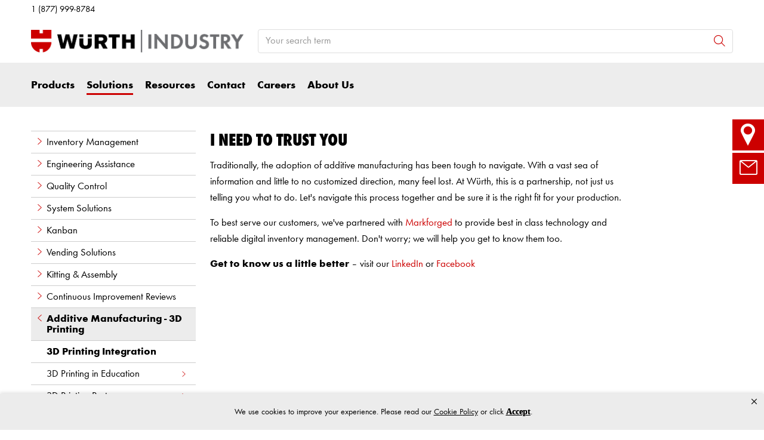

--- FILE ---
content_type: text/html; charset=UTF-8
request_url: https://www.wurthindustry.com/en/wina/solutions/3d_printing/3d_printing_integration/3d_i_need_to_trust_you.php
body_size: 21222
content:
										<!doctype html>
<html lang="en"  class="flexbox flexboxlegacy no-flexboxtweener flexwrap">
	<head>
		<title>3D I Need to Trust You | Würth Industry USA</title>
		<meta charset="utf-8" />
		<meta http-equiv="X-UA-Compatible" content="IE=edge">
		<meta name="author" content="Würth Industry USA"/>
		<meta name="publisher" content="Würth Industry USA"/>
		<meta name="copyright" content="© Würth Industry USA"/>
		<meta name="keywords" content=""/>
		<meta name="description" content="Let&amp;#39;s meet so you can get to know the Würth and Markforged teams. "/>
		<meta name="robots" content="INDEX,FOLLOW, max-snippet:-1, max-image-preview:large, max-video-preview:-1" /> 
		<meta name="generator" content="FirstSpirit Content Management System of Würth Industry USA" />
		<meta name="google-site-verification" content="_ocT5y-r8W1N7y4lbl-837qagrJdyn_gATzLeFlktoQ"/>		
		<meta content="telephone=no" name="format-detection">
		<meta name="viewport" content="width=device-width, initial-scale=1.0, shrink-to-fit=no">
		<!-- Chrome, Firefox OS and Opera -->
		<meta name="theme-color" content="#cc0000">
		<!-- Windows Phone -->
		<meta name="msapplication-TileColor" content="#fff">
		<meta name="msapplication-navbutton-color" content="#cc0000">
		<!-- iOS Safari -->
		<meta name="apple-mobile-web-app-status-bar-style" content="black-translucent">
		<!-- standard -->
		<link rel="icon" sizes="16x16" href='../../../../../media/system/layout_wl2bootstrap/bootstrap_system_images/touchicons/touchicon_wuerth_res_wl2_touch_16.png' />
		<link rel="icon" sizes="32x32" href='../../../../../media/system/layout_wl2bootstrap/bootstrap_system_images/touchicons/touchicon_wuerth_res_wl2_touch_32.png' />
		<link rel="shortcut icon" href="../../../../../media/system/layout_wl2bootstrap/bootstrap_system_images/touchicons/touchicon_wuerth.png" type="image/x-icon"/>
		<!-- Apple Touch Icons -->
		<link rel="apple-touch-icon" sizes="57x57" href='../../../../../media/system/layout_wl2bootstrap/bootstrap_system_images/touchicons/touchicon_wuerth_res_wl2_touch_57.png' />
		<link rel="apple-touch-icon" sizes="60x60" href='../../../../../media/system/layout_wl2bootstrap/bootstrap_system_images/touchicons/touchicon_wuerth_res_wl2_touch_60.png' />
		<link rel="apple-touch-icon" sizes="72x72" href='../../../../../media/system/layout_wl2bootstrap/bootstrap_system_images/touchicons/touchicon_wuerth_res_wl2_touch_72.png' />
		<link rel="apple-touch-icon" sizes="76x76" href='../../../../../media/system/layout_wl2bootstrap/bootstrap_system_images/touchicons/touchicon_wuerth_res_wl2_touch_76.png' />
		<link rel="apple-touch-icon" sizes="114x114" href='../../../../../media/system/layout_wl2bootstrap/bootstrap_system_images/touchicons/touchicon_wuerth_res_wl2_touch_114.png' />
		<link rel="apple-touch-icon" sizes="120x120" href='../../../../../media/system/layout_wl2bootstrap/bootstrap_system_images/touchicons/touchicon_wuerth_res_wl2_touch_120.png' />
		<link rel="apple-touch-icon" sizes="152x152" href='../../../../../media/system/layout_wl2bootstrap/bootstrap_system_images/touchicons/touchicon_wuerth_res_wl2_touch_152.png' />
		<link rel="apple-touch-icon" sizes="167x167" href='../../../../../media/system/layout_wl2bootstrap/bootstrap_system_images/touchicons/touchicon_wuerth_res_wl2_touch_167.png' />
		<link rel="apple-touch-icon" sizes="180x180" href='../../../../../media/system/layout_wl2bootstrap/bootstrap_system_images/touchicons/touchicon_wuerth_res_wl2_touch_180.png' />
		<!-- Android Touch Icons -->		
		<link rel="icon" sizes="48x48" href='../../../../../media/system/layout_wl2bootstrap/bootstrap_system_images/touchicons/touchicon_wuerth_res_wl2_touch_48.png' />
		<link rel="icon" sizes="96x96" href='../../../../../media/system/layout_wl2bootstrap/bootstrap_system_images/touchicons/touchicon_wuerth_res_wl2_touch_96.png' />
		<link rel="icon" sizes="144x144" href='../../../../../media/system/layout_wl2bootstrap/bootstrap_system_images/touchicons/touchicon_wuerth_res_wl2_touch_144.png' />
		<link rel="icon" sizes="192x192" href='../../../../../media/system/layout_wl2bootstrap/bootstrap_system_images/touchicons/touchicon_wuerth_res_wl2_touch_192.png' />
		<link rel="icon" sizes="256x256" href='../../../../../media/system/layout_wl2bootstrap/bootstrap_system_images/touchicons/touchicon_wuerth_res_wl2_touch_256.png' />
		<link rel="icon" sizes="384x384" href='../../../../../media/system/layout_wl2bootstrap/bootstrap_system_images/touchicons/touchicon_wuerth_res_wl2_touch_384.png' />
		<link rel="icon" sizes="512x512" href='../../../../../media/system/layout_wl2bootstrap/bootstrap_system_images/touchicons/touchicon_wuerth_res_wl2_touch_512.png' />
		<!-- Windows -->
		<meta name="msapplication-TileColor" content="#cc0000">
		<meta name="msapplication-TileImage" content="../../../../../media/system/layout_wl2bootstrap/bootstrap_system_images/touchicons/touchicon_wuerth_res_wl2_touch_144.png">		
		<meta name="msapplication-config" content='../../../../../media/system/layout_wl2bootstrap/bootstrap_system_images/touchicons/browserconfig.xml'>
		<!-- IE 11 / Edge -->
		<link rel="manifest" href="../../../../../media/system/layout_wl2bootstrap/bootstrap_system_images/touchicons/site_webmanifest.webmanifest" type="application/json">
  		<script type="application/ld+json">
			{
				"@context": "https://schema.org",
				"@type": "BreadcrumbList",
				"itemListElement": [
		  		{
		  			"@type": "ListItem",
			    	"position": 0,
					"name": "Home",
					"item": "https://www.wurthindustry.com"
		  		}
				,{
					"@type": "ListItem",
				    "position": 1,
					"name": "Solutions",
					"item": "https://www.wurthindustry.com/en/wina/solutions/Solutions.php"
				}
				,{
					"@type": "ListItem",
				    "position": 2,
					"name": "Additive Manufacturing - 3D Printing",
					"item": "https://www.wurthindustry.com/en/wina/solutions/3d_printing/industrial_3d_printing.php"
				}
				,{
					"@type": "ListItem",
				    "position": 3,
					"name": "3D Printing Integration",
					"item": "https://www.wurthindustry.com/en/wina/solutions/3d_printing/3d_printing_integration/3d_choose_your_path.php"
				}
		    	]
			}
		</script>
		<link rel="canonical" href="https://www.wurthindustry.com/en/wina/solutions/3d_printing/3d_printing_integration/3d_i_need_to_trust_you.php" />
		<link rel="alternate" hreflang="en" href="https://www.wurthindustry.com/en/wina/solutions/3d_printing/3d_printing_integration/3d_i_need_to_trust_you.php" />
		<!-- Open Graph -->
		<meta name="D.title" content="3D I Need to Trust You | Würth Industry USA" />	
		<meta property="og:title" content="3D I Need to Trust You | Würth Industry USA" />
		<meta property="og:type" content="website" />	
		<meta property="og:locale" content="en_GB" />
				<meta property="og:locale:alternate" content="es_ES" />
		<meta property="og:url" content="https://www.wurthindustry.com/en/wina/solutions/3d_printing/3d_printing_integration/3d_i_need_to_trust_you.php" />
		<meta property="og:description" content="Let&amp;#39;s meet so you can get to know the Würth and Markforged teams. " />    
		<!-- /////////////////////
		START BOOTSTRAP CSS AREA
		///////////////////// -->
		<link href="../../../../../media/system/layout_wl2bootstrap/bootstrap_css/bootstrap/bootstrap_fs.css" rel="stylesheet" type="text/css" />
		<link href="../../../../../media/system/layout_wl2bootstrap/bootstrap_css/bootstrap/webfont_overwrite.css" rel="stylesheet" type="text/css" />
		<link href="../../../../../media/system/layout_wl2bootstrap/bootstrap_css/bootstrap/bootstrap_add.css" rel="stylesheet" type="text/css" />
		<!--[if IE 9]><link rel="stylesheet" type="text/css" href="../../../../../media/system/layout_wl2bootstrap/bootstrap_css/bootstrap/ie9styles.css" /><![endif]-->
		<link href="../../../../../media/system/layout_wl2bootstrap/bootstrap_css/styles_wl2bootstrap_2col.css" rel="stylesheet" type="text/css"/>
					<!-- Google Tag Manager -->
		<script>
		window.dataLayer = window.dataLayer || [];
		(function(w,d,s,l,i){w[l]=w[l]||[];w[l].push({'gtm.start': new Date().getTime(),event:'gtm.js'});var f=d.getElementsByTagName(s)[0], j=d.createElement(s),dl=l!='dataLayer'?'&l='+l:'';j.async=true;j.src='https://www.googletagmanager.com/gtm.js?id='+i+dl;f.parentNode.insertBefore(j,f);})(window,document,'script','dataLayer','GTM-M4GKFBP');
		</script>
		<!-- End Google Tag Manager -->

				<!-- external scripts header-->
						<!-- Global site tag (gtag.js) - Google Ads: 808516206 --> <script async src="https://www.googletagmanager.com/gtag/js?id=AW-808516206"></script> <script> window.dataLayer = window.dataLayer || []; function gtag(){dataLayer.push(arguments);} gtag('js', new Date()); gtag('config', 'AW-808516206'); </script> <!-- Begin WebTrax --> <script type="text/javascript"> var wto = wto || []; wto.push(['setWTID', 'wt-802211f7-5bb8-4170-9b76-989ec77a4b42']); wto.push(['webTraxs']);(function() { var wt = document.createElement('script'); wt.src = document.location.protocol + '//www.webtraxs.com/wt.php'; wt.type = 'text/javascript'; wt.async = true; var s = document.getElementsByTagName('script')[0]; s.parentNode.insertBefore(wt, s); })();</script><noscript><img src="https://www.webtraxs.com/webtraxs.php?id=wt-802211f7-5bb8-4170-9b76-989ec77a4b42&st=img" alt="" /></noscript> <!-- End WebTrax --> <script src="https://services.thomasnet.com/roi/client.js?tid=01264535" ></script> <script> (function () { var zi = document.createElement('script'); zi.type = 'text/javascript'; zi.async = true; zi.src = 'https://ws.zoominfo.com/pixel/HhVXgpwtZSmAcUFNHlz0'; var s = document.getElementsByTagName('script')[0]; s.parentNode.insertBefore(zi, s); })(); </script> <script src="//cdn.bc0a.com/autopilot/f00000000292769/autopilot_sdk.js"></script>
				<!-- /external scripts header-->
	
		<link rel="stylesheet" type="text/css" href="../../../../../media/system/layout_wl2bootstrap/bootstrap_css/bootstrap_library_css/solrsearch_1/solrsearchintegrated_bootstrap.css">

			<style>
			.socialIconbar a {
		      height: 2.5rem;
		      width: 2.5rem;
		      text-decoration: none;
		      position: relative;
		      display: inline-block;
		    }
		    .socialIconbar.text-right a{
		      margin-left: 0.5rem;
		    }
		    .socialIconbar.text-left a{
		      margin-right: 0.5rem;
		    }
		    .socialIconbar.text-center a{
		      margin: 0 0.5rem;
		    }
		    .socialIconbar a img{
		   		width: 2.5rem;
		    	position: absolute;
		    	left:0;
		    }
		    .socialIconbar a .icon {
		    	font-size: 2.5rem;
		   		color: #000;
		    	position: absolute;
		    	left: 0;
		      //top: 1.6rem;
		    }
		    .socialIconbar a:hover .icon {
		      color: #959595;
		    } 
		    .socialIconbar.big a {
		   	  height: 4rem;
		      width: 4rem;
		    }
		    .socialIconbar.big a img{
		    	width: 4rem;
		    }
		    .socialIconbar.big a .icon {
		    	font-size: 4rem;
		    }
			</style>
		<link rel="stylesheet" type="text/css" href="../../../../../media/system/layout_wl2bootstrap/bootstrap_css/bootstrap_library_css/servicemenu_2/servicemenu_bootstrap.css">
		<!-- Google Optimize -->	
		<!-- Google Analytics -->
				<!-- Google tag (gtag.js) -->
					<script async src="https://www.googletagmanager.com/gtag/js?id=G-0JY5M671XK"></script>
					<script>
					  window.dataLayer = window.dataLayer || [];
					  function gtag(){dataLayer.push(arguments);}
					  gtag('js', new Date());
					  gtag('config', 'G-0JY5M671XK');
					</script>
		</script>
		<!-- /Google Analytics -->	
		<script type="text/javascript">
		// <![CDATA[
			var global_language = 'EN';
		// ]]>
			var global_settings = {
				    // Responsive Layout Breakpoint Definitions
			    	responsive : {
						viewport_xs : 0,
						viewport_sm : 576,
						viewport_md : 768,
						viewport_lg : 992,
						viewport_xl : 1200,
						scrollbarWidth : 17,
						viewportWidth : Math.max(document.documentElement.clientWidth, window.innerWidth || 0) - 17
				    }
			}; 		
		</script>
	</head>
	<body id="body" class=" ">
			<!-- Google Tag Manager -->
			<noscript><iframe src="//www.googletagmanager.com/ns.html?id=GTM-M4GKFBP" height="0" width="0" style="display:none;visibility:hidden"></iframe></noscript>
			<!-- End Google Tag Manager -->
			<div class="alert-container" id="notifications"></div>
<div class="header header-new">
	<button class="btn btn-icon-only cd-top btn-scroll-top" aria-label="to top">
		<i class="icon-interface-top"></i>
    </button>
    <div class="header-toolbar d-none d-lg-block">
    	<div class="container-fluid">
        	<div class="row ie-fluid">
            	<div class="col d-none d-md-inline-block">
				     <span class="lmc_wurthindustry"><a href="tel:18779998784" target="_blank"> 1 (877) 999-8784</a></span>  </a> <span>&nbsp;</span>
            	</div>
                		<div class="col-4 col-sm-4 col-md-3 col-lg-3"></div>
			</div>
		</div>
	</div>
    <div id="headerSearch" class="header-search header-search-new d-none d-lg-block" data-toggle="sticky-onscroll">
    	<div class="container-fluid">
         	<div class="row header-search-group">
            	<div class="col-auto header-brand-logo my-md-auto">
					<a itemprop="url" href="../../../startseite/index.php" class="header-brand-logo-img"><img class="img-fluid" itemprop="logo" src="../../../../../media/pictures/logos_2/WRT_INDUSTRY_Logo.png" alt="Würth Logo" title="Würth Logo" /></a>								
            	</div>
            	<div class="col">
							<form id="searchForm" class="form-inline input-group input-header-search mt-2 mt-md-0" method="get" action="../../../../../media/system/search_redirector.php">
								<input id="searchResultType" name="SearchResultType" type="hidden" value="web" />
								<input id="suggestSearch" name="VisibleSearchTerm" placeholder="Your search term" class="form-control input-border" type="text" value=""  autocomplete="off"/>
								<input type="hidden" id="effectiveSearchTerm" name="EffectiveSearchTerm" value="" />
				                <input type="hidden" id="apiLocale" name="ApiLocale" value="" />
				                <div class="input-group-addon"><button id="searchButton" class="btn btn-icon-only" aria-label="Search"><i class="icon-interface-search"></i></button></div>
				            </form>	
							<div class="ajaxresult full"></div>
            	</div>
          </div>
        </div>
      </div>
      <div class="header-nav d-none d-lg-block">
        <nav id="megaDropdown" class="navbar navbar-expand navbar-light header-navigation booNavigation">
          <div class="container">
            <div class="collapse navbar-collapse">
            				<ul class="navbar-nav">
				
								<li class="nav-item link-products navItem">	
		
									<a class="nav-link ml-0" href="../../../products/products_1.php" >Products
									</a>
									<div class="nav-arrow"></div>
			
									<ul class="navContent"><div class="row">
			
										</div>
										<div class="row">
											<div class="col-md-6 col-lg-3">
												<ul class="nav flex-column">
													<li>
		
														<a href="../../../products/standard_fasteners/standard_fasteners.php" >Standard Fasteners</a>
			
													</li>
												</ul>
											</div>
		
											<div class="col-md-6 col-lg-3">
												<ul class="nav flex-column">
													<li>
		
														<a href="../../../products/specialty_fasteners___engineered_parts/speciality_fasteners___engineered_parts.php" >Specialty Fasteners &amp; Engineered Parts</a>
			
													</li>
												</ul>
											</div>
		
											<div class="col-md-6 col-lg-3">
												<ul class="nav flex-column">
													<li>
		
														<a href="../../../products/safety_supplies/personal_protective_equipment.php" >Personal Protective Equipment</a>
			
													</li>
												</ul>
											</div>
		
											<div class="col-md-6 col-lg-3">
												<ul class="nav flex-column">
													<li>
		
														<a href="../../../products/mro_supplies___equipment/mro_supplies___equipment.php" >MRO Supplies &amp; Equipment</a>
			
													</li>
												</ul>
											</div>
		
										</div>
										<div class="row">
											<div class="col-md-6 col-lg-3">
												<ul class="nav flex-column">
													<li>
		
														<a href="../../../products/structural_fasteners/structural_fasteners.php" >Structural Fasteners</a>
			
													</li>
												</ul>
											</div>
		
											<div class="col-md-6 col-lg-3">
												<ul class="nav flex-column">
													<li>
		
														<a href="../../../products/stainless_steel_fasteners/stainless_steel_fasteners.php" >Stainless Steel Fasteners</a>
			
													</li>
												</ul>
											</div>
		
											<div class="col-md-6 col-lg-3">
												<ul class="nav flex-column">
													<li>
		
														<a href="../../../products/metalworking_and_tooling/metalworking_and_tooling.php" >Metalworking and Tooling</a>
			
													</li>
												</ul>
											</div>
		
											<div class="col-md-6 col-lg-3">
												<ul class="nav flex-column">
													<li>
		
														<a href="../../../products/specialty_products___engineered_assembly_components/specialty_products_engineered_components.php" >Specialty Products &amp; Engineered Assembly Components</a>
			
													</li>
												</ul>
											</div>
		
										</div>
										<div class="row">
											<div class="col-md-6 col-lg-3">
												<ul class="nav flex-column">
													<li>
		
														<a href="../../../products/fasteners___assembly_components/fastenersassemblycomponents.php" >Fasteners &amp; Assembly Components</a>
			
													</li>
												</ul>
											</div>
		
											<div class="col-md-6 col-lg-3">
												<ul class="nav flex-column">
													<li>
		
														<a href="../../../products/military_products/military_fasteners.php" >Military Products</a>
			
													</li>
												</ul>
											</div>
		
									</div></ul>
			
								</li>
		
								<li class="nav-item link-solutions navItem">	
		
									<a class="nav-link active" href="../../Solutions.php" >Solutions
									</a>
									<div class="nav-arrow"></div>
			
									<ul class="navContent"><div class="row">
			
										</div>
										<div class="row">
											<div class="col-md-6 col-lg-3">
												<ul class="nav flex-column">
													<li>
		
														<a href="../../inventory_management/Inventory_management.php" >Inventory Management</a>
			
														<ul>
			
														</ul>
			
													</li>
												</ul>
											</div>
		
											<div class="col-md-6 col-lg-3">
												<ul class="nav flex-column">
													<li>
		
														<a href="../../engineering_assistance/engineering_assistance.php" >Engineering Assistance</a>
			
													</li>
												</ul>
											</div>
		
											<div class="col-md-6 col-lg-3">
												<ul class="nav flex-column">
													<li>
		
														<a href="../../quality_control/quality_control.php" >Quality Control</a>
			
														<ul>
			
														</ul>
			
													</li>
												</ul>
											</div>
		
											<div class="col-md-6 col-lg-3">
												<ul class="nav flex-column">
													<li>
		
														<a href="../../system_solutions/our_systems.php" >System Solutions</a>
			
													</li>
												</ul>
											</div>
		
										</div>
										<div class="row">
											<div class="col-md-6 col-lg-3">
												<ul class="nav flex-column">
													<li>
		
														<a href="../../kanban/kanban_systems.php" >Kanban</a>
			
													</li>
												</ul>
											</div>
		
											<div class="col-md-6 col-lg-3">
												<ul class="nav flex-column">
													<li>
		
														<a href="../../vending_solutions/vending.php" >Vending Solutions</a>
			
													</li>
												</ul>
											</div>
		
											<div class="col-md-6 col-lg-3">
												<ul class="nav flex-column">
													<li>
		
														<a href="../../kitting___assembly/kitting___assembly.php" >Kitting &amp; Assembly</a>
			
													</li>
												</ul>
											</div>
		
											<div class="col-md-6 col-lg-3">
												<ul class="nav flex-column">
													<li>
		
														<a href="../../continuous_improvement_reviews/continuousimprovementreviews.php" >Continuous Improvement Reviews</a>
			
													</li>
												</ul>
											</div>
		
										</div>
										<div class="row">
											<div class="col-md-6 col-lg-3">
												<ul class="nav flex-column">
													<li>
		
														<a href="../industrial_3d_printing.php">Additive Manufacturing - 3D Printing</a>
			
														<ul>
			
														</ul>
			
													</li>
												</ul>
											</div>
		
											<div class="col-md-6 col-lg-3">
												<ul class="nav flex-column">
													<li>
		
														<a href="../../third_party_logistics/third_party_logistics.php" >Third Party Logistics</a>
			
													</li>
												</ul>
											</div>
		
											<div class="col-md-6 col-lg-3">
												<ul class="nav flex-column">
													<li>
		
														<a href="../../cad_services/cad_services.php" >CAD Services</a>
			
													</li>
												</ul>
											</div>
		
										</div>
										<div class="row">
											<div class="col-md-6 col-lg-3">
												<ul class="nav flex-column">
													<li>
		
														<a href="../../asset_intelligence_solutions/asset_intelligence_solutions_1.php" >Asset Intelligence Solutions</a>
			
													</li>
												</ul>
											</div>
		
									</div></ul>
			
								</li>
		
								<li class="nav-item link-resources navItem">	
		
									<a class="nav-link" href="../../../resources/resources_1.php" >Resources
									</a>
									<div class="nav-arrow"></div>
			
									<ul class="navContent"><div class="row">
			
										</div>
										<div class="row">
											<div class="col-md-6 col-lg-3">
												<ul class="nav flex-column">
													<li>
		
														<a href="../../../resources/fastener_standards___guides/contentpage_over_two_columns.php" >Fastener Standards &amp; Guides</a>
			
													</li>
												</ul>
											</div>
		
											<div class="col-md-6 col-lg-3">
												<ul class="nav flex-column">
													<li>
		
														<a href="../../../resources/fastener_academy/fastener_academy.php" >Fastener Academy</a>
			
													</li>
												</ul>
											</div>
		
											<div class="col-md-6 col-lg-3">
												<ul class="nav flex-column">
													<li>
		
														<a href="../../../resources/subscribe/newsletter_signup.php" >Subscribe</a>
			
													</li>
												</ul>
											</div>
		
											<div class="col-md-6 col-lg-3">
												<ul class="nav flex-column">
													<li>
		
														<a href="../../../resources/press/press.php" >Press</a>
			
													</li>
												</ul>
											</div>
		
										</div>
										<div class="row">
											<div class="col-md-6 col-lg-3">
												<ul class="nav flex-column">
													<li>
		
														<a href="../../../resources/thought_leadership/thought_leadership_articles/thought_leadership_articles.php" >Thought Leadership</a>
			
														<ul>
			
														</ul>
			
													</li>
												</ul>
											</div>
		
											<div class="col-md-6 col-lg-3">
												<ul class="nav flex-column">
													<li>
		
														<a href="../../../resources/manufacturing_partners/manufacturing_partners_2.php" >Manufacturing Partners</a>
			
													</li>
												</ul>
											</div>
		
											<div class="col-md-6 col-lg-3">
												<ul class="nav flex-column">
													<li>
		
														<a href="../../../resources/wuerth_knowing_youtube_series/wurth_knowing.php" >Würth Knowing YouTube Series</a>
			
													</li>
												</ul>
											</div>
		
											<div class="col-md-6 col-lg-3">
												<ul class="nav flex-column">
													<li>
		
														<a href="../../../resources/events/events.php" >Events</a>
			
													</li>
												</ul>
											</div>
		
									</div></ul>
			
								</li>
		
								<li class="nav-item link-contact navItem">	
		
									<a class="nav-link" href="../../../contact/contact.php" >Contact
									</a>
			
								</li>
		
								<li class="nav-item link-careers navItem">	
		
									<a class="nav-link" href="../../../careers_wina/careers_careers.php" >Careers
									</a>
									<div class="nav-arrow"></div>
			
									<ul class="navContent"><div class="row">
			
										</div>
										<div class="row">
											<div class="col-md-6 col-lg-3">
												<ul class="nav flex-column">
													<li>
		
														<a href="https://recruiting.ultipro.com/WUR1001WGNA/JobBoard/34e6b3d9-3d90-4d17-8e3f-b817be812748/?q=&o=postedDateDesc"  target="_blank">Open Positions</a>
			
													</li>
												</ul>
											</div>
		
									</div></ul>
			
								</li>
		
								<li class="nav-item link-about us navItem">	
		
									<a class="nav-link" href="../../../about_us/about_us_2.php" >About Us
									</a>
									<div class="nav-arrow"></div>
			
									<ul class="navContent"><div class="row">
			
										</div>
										<div class="row">
											<div class="col-md-6 col-lg-3">
												<ul class="nav flex-column">
													<li>
		
														<a href="../../../about_us/wurth_group_affiliation/wurth_group_affiliation.php" >Würth Group Affiliation</a>
			
													</li>
												</ul>
											</div>
		
											<div class="col-md-6 col-lg-3">
												<ul class="nav flex-column">
													<li>
		
														<a href="../../../about_us/locations/branches.php" >Locations</a>
			
														<ul>
			
														</ul>
			
													</li>
												</ul>
											</div>
		
											<div class="col-md-6 col-lg-3">
												<ul class="nav flex-column">
													<li>
		
														<a href="../../../about_us/corporate_responsibility/corporate_responsibility.php" >Corporate Responsibility</a>
			
														<ul>
			
														</ul>
			
													</li>
												</ul>
											</div>
		
											<div class="col-md-6 col-lg-3">
												<ul class="nav flex-column">
													<li>
		
														<a href="../../../about_us/supplierpartnerssourcing/Supplier_Partners_Sourcing.php" >Supplier Partners &amp; Sourcing</a>
			
														<ul>
			
														</ul>
			
													</li>
												</ul>
											</div>
		
											<div class="col-md-6 col-lg-3">
												<ul class="nav flex-column">
													<li>
		
														<a href="../../../about_us/careers_careers7/art___culture.php" >Careers Subpages</a>
			
													</li>
												</ul>
											</div>
		
									</div></ul>
			
								</li>
							</ul>
					</div>
            <!-- START Header Mein Würth -->
            <div class="col-auto px-0">
            </div>
            <!-- END Mein Würth -->
          </div>
		</nav>
	</div>	 
      <!-- /////////////////////
			START MOBILE HEADER
			///////////////////// -->
			<div class="header-nav-mobile d-lg-none">
				<nav class="navbar">
			    	<div class="row no-gutters">
			        	<div class="col-3">
			              <div class="menu-toggle">
			                <button class="nav-mobile-toggle btn-link"><i class="icon-interface-hamburger"></i></button>
			              </div>
			            </div>
			            <div class="col-4 ml-auto">
			              <div class="navbar-brand-sm mx-auto">
								<a itemprop="url" href="../../../startseite/index.php"><img class="img-fluid" itemprop="logo" src="../../../../../media/pictures/logos_2/WRT_INDUSTRY_Logo.png" alt="Würth Logo" title="Würth Logo" /></a>
  			              </div>
			            </div>
			            <div class="col-4">
			              <div class="navbar-tools">
			                <button class="search-mobile-toggle btn-link" id="search-mobile-toggle">
			                	<i class="icon-interface-search"></i>
			                </button>
			              </div>
			        	</div>
				    </div>
				</nav>
				<!-- End mobile-mega-menu -->
				<div class="nav-mobile mobile-mega-menu">
		          <nav>
		          	<ul class="first-layer">
				    	<li><a  href="../../../products/products_1.php">Products
			</a><ul><li><a href="../../../products/standard_fasteners/standard_fasteners.php">Standard Fasteners</a>
			</li><li><a href="../../../products/specialty_fasteners___engineered_parts/speciality_fasteners___engineered_parts.php">Specialty Fasteners & Engineered Parts</a>
			</li><li><a href="../../../products/safety_supplies/personal_protective_equipment.php">Personal Protective Equipment</a>
			</li><li><a href="../../../products/mro_supplies___equipment/mro_supplies___equipment.php">MRO Supplies & Equipment</a>
			</li><li><a href="../../../products/structural_fasteners/structural_fasteners.php">Structural Fasteners</a>
			</li><li><a href="../../../products/stainless_steel_fasteners/stainless_steel_fasteners.php">Stainless Steel Fasteners</a>
			</li><li><a href="../../../products/metalworking_and_tooling/metalworking_and_tooling.php">Metalworking and Tooling</a>
			</li><li><a href="../../../products/specialty_products___engineered_assembly_components/specialty_products_engineered_components.php">Specialty Products & Engineered Assembly Components</a>
			</li><li><a href="../../../products/fasteners___assembly_components/fastenersassemblycomponents.php">Fasteners & Assembly Components</a>
			</li><li><a href="../../../products/military_products/military_fasteners.php">Military Products</a>
			</li></ul>
			</li><li><a  href="../../Solutions.php" >Solutions
			</a><ul><li><a href="../../inventory_management/Inventory_management.php">Inventory Management</a><ul><li><a href="../../inventory_management/transition___implementation/transition_implementation.php">Transition & Implementation</a>
			</li></ul>
			</li><li><a href="../../engineering_assistance/engineering_assistance.php">Engineering Assistance</a>
			</li><li><a href="../../quality_control/quality_control.php">Quality Control</a><ul><li><a href="../../quality_control/testing_labratory/testing_labratory.php">Testing Laboratory</a>
			</li><li><a href="../../quality_control/supplier_management/supplier_management.php">Supplier Management</a>
			</li><li><a href="../../quality_control/certifications/certifications.php">Certifications</a>
			</li></ul>
			</li><li><a href="../../system_solutions/our_systems.php">System Solutions</a>
			</li><li><a href="../../kanban/kanban_systems.php">Kanban</a>
			</li><li><a href="../../vending_solutions/vending.php">Vending Solutions</a>
			</li><li><a href="../../kitting___assembly/kitting___assembly.php">Kitting & Assembly</a>
			</li><li><a href="../../continuous_improvement_reviews/continuousimprovementreviews.php">Continuous Improvement Reviews</a>
			</li><li><a href="../industrial_3d_printing.php" >Additive Manufacturing - 3D Printing</a><ul><li><a href="3d_choose_your_path.php" >3D Printing Integration</a>
			</li><li><a href="../3d_printing_in_education/Educacion_en_Impresion_3D.php">3D Printing in Education</a>
			</li><li><a href="../3d_printing_partners/3d_partners.php">3D Printing Partners</a>
			</li></ul>
			</li><li><a href="../../third_party_logistics/third_party_logistics.php">Third Party Logistics</a>
			</li><li><a href="../../cad_services/cad_services.php">CAD Services</a>
			</li><li><a href="../../asset_intelligence_solutions/asset_intelligence_solutions_1.php">Asset Intelligence Solutions</a>
			</li></ul>
			</li><li><a  href="../../../resources/resources_1.php">Resources
			</a><ul><li><a href="../../../resources/fastener_standards___guides/contentpage_over_two_columns.php">Fastener Standards & Guides</a>
			</li><li><a href="../../../resources/fastener_academy/fastener_academy.php">Fastener Academy</a>
			</li><li><a href="../../../resources/subscribe/newsletter_signup.php">Subscribe</a>
			</li><li><a href="../../../resources/press/press.php">Press</a>
			</li><li><a href="../../../resources/thought_leadership/thought_leadership_articles/thought_leadership_articles.php">Thought Leadership</a><ul><li><a href="../../../resources/thought_leadership/thought_leadership_articles/thought_leadership_articles.php">Thought Leadership Articles</a>
			</li></ul>
			</li><li><a href="../../../resources/manufacturing_partners/manufacturing_partners_2.php">Manufacturing Partners</a>
			</li><li><a href="../../../resources/wuerth_knowing_youtube_series/wurth_knowing.php">Würth Knowing YouTube Series</a>
			</li><li><a href="../../../resources/events/events.php">Events</a>
			</li></ul>
			</li><li><a  href="../../../contact/contact.php">Contact
			</a>
			</li><li><a  href="../../../careers_wina/careers_careers.php">Careers
			</a><ul><li><a href="https://recruiting.ultipro.com/WUR1001WGNA/JobBoard/34e6b3d9-3d90-4d17-8e3f-b817be812748/?q=&o=postedDateDesc" target="_blank">Open Positions</a>
			</li></ul>
			</li><li><a  href="../../../about_us/about_us_2.php">About Us
			</a><ul><li><a href="../../../about_us/wurth_group_affiliation/wurth_group_affiliation.php">Würth Group Affiliation</a>
			</li><li><a href="../../../about_us/locations/branches.php">Locations</a><ul><li><a href="../../../about_us/locations/branchfinder/branchfinder.php">Branchfinder</a>
			</li></ul>
			</li><li><a href="../../../about_us/corporate_responsibility/corporate_responsibility.php">Corporate Responsibility</a><ul><li><a href="../../../about_us/corporate_responsibility/sustainability/sustainability.php">Sustainability</a>
			</li><li><a href="../../../about_us/corporate_responsibility/social_responsibility/social_responsibility.php">Social Responsibility</a>
			</li><li><a href="../../../about_us/corporate_responsibility/compliance/compliance.php">Compliance</a>
			</li><li><a href="../../../about_us/corporate_responsibility/enviromental_policy/environmental_policy.php">Enviromental Policy</a>
			</li></ul>
			</li><li><a href="../../../about_us/supplierpartnerssourcing/Supplier_Partners_Sourcing.php">Supplier Partners & Sourcing</a><ul><li><a href="../../../about_us/supplierpartnerssourcing/suppliers/suppliers.php">Suppliers</a>
			</li></ul>
			</li><li><a href="../../../about_us/careers_careers7/art___culture.php">Careers Subpages</a>
			</li></ul>
			</li>
				    	<li class="language-mobile">
							<a language-mobile href="3d_i_need_to_trust_you.php" class="text-truncate">Language: English</a>
							<ul>
			                	<li><a href="3d_i_need_to_trust_you.php" class="text-truncate">English<i class="icon-interface-tick text-primary"></i></a></li>
							</ul>
						</li>
			    	</ul>
		          </nav>
		        </div>
		        <!-- End mobile-mega-menu -->
				<!-- START Mobile Cart -->
		        <div class="cart-mobile mobile-mega-menu"></div>
		        <!-- End Mobile Cart -->
				<!-- START Mobile Search -->
								<div class="search-mobile mobile-mega-menu" id="fieldSearchTerm">
						          <form id="mobileSearchArea" class="form-inline input-group input-header-search mt-md-0 shadow" method="get" action="../../../../../media/system/search_redirector.php">
									<input id="mobileSearchResultType" name="SearchResultType" type="hidden" value="web" />
						            <input id="mobileSuggestSearch" name="VisibleSearchTerm" class="form-control ui-autocomplete-input" type="text" placeholder="Your search term" value="" autocomplete="off">
						            <input id="mobileEffectiveSearchTerm" name="EffectiveSearchTerm" type="hidden" value=""/>
						            <input type="hidden" id="apiLocaleMobile" name="ApiLocale" value="" />
						            <div class="input-group-addon"><button class="btn btn-icon-only"><i class="icon-interface-search"></i></button></div>
						          </form>
						        </div>
		        <!-- End Mobile Search -->
			</div>
			<!-- /////////////////////
			END MOBILE HEADER
			///////////////////// -->
    </div>
		<div class="header-breadcrumb">
	        <div class="container-fluid">
	          <ol class="breadcrumb">
	            <li class="breadcrumb-item text-truncate"><a href="../../../startseite/index.php">Home</a></li>
	            <li class="breadcrumb-item text-truncate"><a href="../../Solutions.php">Solutions</a></li><li class="breadcrumb-item text-truncate"><a href="../industrial_3d_printing.php">Additive Manufacturing - 3D Printing</a></li><li class="breadcrumb-item text-truncate"><a href="3d_choose_your_path.php">3D Printing Integration</a></li>
	          </ol>
	        </div>
	    </div>
		<!-- /////////////////////
		START MAIN AREA
		///////////////////// -->
       	<div id="main-wrapper" class="responsive">
	    <div class="canvas-container">
    	<!-- START for Content-Area -->	
		<div class="main">
		<div class="container-fluid"><div class="row">
		<div class="col-12 webkit">

					<div id="col1" role="complementary">
						<div id="col1_content" class="clearfix">

		<ul id="subnav" class="vlist">
<li><a title="Inventory Management" href="../../inventory_management/Inventory_management.php"><span class="icon-interface-right"></span>Inventory Management</a></li>
	<li><a title="Engineering Assistance" href="../../engineering_assistance/engineering_assistance.php"><span class="icon-interface-right"></span>Engineering Assistance</a></li>
	<li><a title="Quality Control" href="../../quality_control/quality_control.php"><span class="icon-interface-right"></span>Quality Control</a></li>
	<li><a title="System Solutions" href="../../system_solutions/our_systems.php"><span class="icon-interface-right"></span>System Solutions</a></li>
	<li><a title="Kanban" href="../../kanban/kanban_systems.php"><span class="icon-interface-right"></span>Kanban</a></li>
	<li><a title="Vending Solutions" href="../../vending_solutions/vending.php"><span class="icon-interface-right"></span>Vending Solutions</a></li>
	<li><a title="Kitting & Assembly" href="../../kitting___assembly/kitting___assembly.php"><span class="icon-interface-right"></span>Kitting & Assembly</a></li>
	<li><a title="Continuous Improvement Reviews" href="../../continuous_improvement_reviews/continuousimprovementreviews.php"><span class="icon-interface-right"></span>Continuous Improvement Reviews</a></li>
	<li> <a title="Additive Manufacturing - 3D Printing" href="../industrial_3d_printing.php " class="list-head active"  ><i class="icon-interface-left"></i>Additive Manufacturing - 3D Printing</a> 
									<ul>
	<li class="subnav3"> <a title="3D Printing Integration" href="3d_choose_your_path.php " class="active"  >3D Printing Integration</a> </li>
	<li class="subnav3"><a title="3D Printing in Education" href="../3d_printing_in_education/Educacion_en_Impresion_3D.php"><span class="icon icon-interface-right small"></span>3D Printing in Education</a></li>
	<li class="subnav3"><a title="3D Printing Partners" href="../3d_printing_partners/3d_partners.php"><span class="icon icon-interface-right small"></span>3D Printing Partners</a></li>
									</ul>
									</li>
	<li><a title="Third Party Logistics" href="../../third_party_logistics/third_party_logistics.php"><span class="icon-interface-right"></span>Third Party Logistics</a></li>
	<li><a title="CAD Services" href="../../cad_services/cad_services.php"><span class="icon-interface-right"></span>CAD Services</a></li>
	<li><a title="Asset Intelligence Solutions" href="../../asset_intelligence_solutions/asset_intelligence_solutions_1.php"><span class="icon-interface-right"></span>Asset Intelligence Solutions</a></li>
		</ul>

						</div>
					</div>

					<!--[2col_column;block=begin;comm]-->
					<div id="layout2col" role="main">
						<div id="layout2col_content" class="clearfix" >
<!--[2col_content;block=begin;comm]-->
							<h1>I Need to Trust You</h1>
<!-- Start of HubSpot Embed Code -->
<script type="text/javascript" id="hs-script-loader" async defer src="//js.hs-scripts.com/3943375.js"></script>
<!-- End of HubSpot Embed Code --><a id="01__text_and_picture_s_2" name="01__text_and_picture_s_2"></a>
<div class="outer-container section00_template 5860342_section  mb-3">
	<div class="container-fluid bswebkit pl-0 pr-0">
	<div class="row">
<div class="col-12 " >
	<p>Traditionally, the adoption of additive manufacturing has been tough to navigate. With a vast sea of information and little to no customized direction, many feel lost. At Würth, this is a partnership, not just us telling you what to do. Let&#39;s navigate this process together and be sure it is the right fit for your production.</p>
<p>To best serve our customers, we&#39;ve partnered with <a href="https://markforged.com/" rel="noopener" target="_blank" ><span class="link-underline">Markforged</span></a> to provide best in class technology and reliable digital inventory management. Don&#39;t worry; we will help you get to know them too. </p>
<p><b>Get to know us a little better</b> – visit our <a href="https://www.linkedin.com/company/1584995/" rel="noopener" target="_blank" ><span class="link-underline">LinkedIn</span></a> or <a href="https://www.facebook.com/WurthIndustry/" rel="noopener" target="_blank" ><span class="link-underline">Facebook</span></a></p>
</div>
	</div>
	</div>
</div>
<iframe width="560" height="315" src="https://www.youtube.com/embed/UdiwBiw5dyo" frameborder="0" allow="accelerometer; autoplay; encrypted-media; gyroscope; picture-in-picture" allowfullscreen></iframe><a id="01__text_and_picture_s" name="01__text_and_picture_s"></a>
<div class="outer-container section00_template 5860344_section  mb-3">
	<div class="container-fluid bswebkit pl-0 pr-0">
	<div class="row">
<div class="col-12 " >
	<p><b>Let’s do this together! Click here to schedule a “Get to Know You” call – we’ll bring the icebreaker question. </b></p>
</div>
	</div>
	</div>
</div>
<div style="border:0; text-align:left">
<div style="border:0"><span style="word-break:break-word"><span style="display:inline-block"><a href="https://www.wurthindustry.com/en/wina/contact/contact.php" style="display:block; text-align:center; font-family:Arial, Helvetica, sans-serif; font-size:16px; padding-top:10px; padding-right:20px; padding-bottom:10px; padding-left:20px; color:#ffffff; font-weight:normal; font-style:normal; text-decoration:none; border:0; background-color:#cc0000; border-radius:0px" target="_blank"><strong>CONTACT US</strong></a></span></span></div></div>
<!--[2col_content;block=end;comm]-->
						</div>
​
<div id="layout2col_content" class="searchResult integrated" style="display: none;">
				<div class="searchResult"></div>
			</div>​
<div id="ie_clearing"></div>
					</div>
<!--[2col_column;block=end;comm]-->
					<div class="clear"></div>
			 
		</div></div></div>
		</div></div>
		<!-- END for Content-Area -->	
		<!-- START for Prefoot-Area -->
		<!-- END for Prefoot-Area -->
		<!-- START for Footer-Area -->		
		<div class="container-fluid mb-2">
			<div class="row">
				<div class="socialIconbar small col-12 mb-2 text-right ">
				<a class="d-inline-block" href="https://www.youtube.com/wurthindustrynorthamerica" rel="noopener" title="YouTube" target="_blank" >
						<img class="img-fluid" src="../../../../../media/pictures/icons_2/socialbar/youtube-red_40px.png" alt="YouTube" title="YouTube" height="auto"/> 
						</a>
				<a class="d-inline-block" href="http://www.linkedin.com/company/wurth-industry-north-america " rel="noopener" title="LinkedIn" target="_blank" >
						<img class="img-fluid" src="../../../../../media/pictures/icons_2/socialbar_1/linkedin.png" alt="LinkedIn" title="LinkedIn" height="auto"/> 
						</a>
				<a class="d-inline-block" href="http://www.facebook.com/WurthIndustry " rel="noopener" title="Facebook" target="_blank" >
						<img class="img-fluid" src="../../../../../media/pictures/icons_2/socialbar/fb_blue40.png" alt="Facebook" title="Facebook" height="auto"/> 
						</a>
				<a class="d-inline-block" href="https://www.tiktok.com/@wurthindustryna" rel="noopener" title="TikTok" target="_blank" >
						<img class="img-fluid" src="../../../../../media/pictures/icons_2/socialbar/Website_TikTok_icon.png" alt="TikTok" title="TikTok" height="auto"/> 
						</a>
				</div>
			</div>
		</div>
		<footer class="footer footer-new" id="footer">
			 <div class="footer-legal-info">
				<div class="container-fluid">
    	  			<div class="row">
					<div class="col-12 col-md-5 mb-2 mb-md-0">
          				<p class="mb-0">
							<a class="footer-brand d-inline" href="https://www.wuerth.com/en" target="_blank"><img class="img-fluid" loading="lazy" src="../../../../../media/system/layout_wl2bootstrap/bootstrap_system_images/wuerth_group_logo.png" alt="Würth Group" title="Würth Group" width="140" height="16" /></a>
							<span class="vertical-align copyright">© 2022 Wurth Industry USA</span>
						</p>
					</div>
					<div class="col-12 col-md-7 text-md-right">
							<span class="ml-2"><a class="mr-2" href="https://cpsglobal.wuerth-industrie.com/" title="CPS® Global" target="_blank" > CPS® Global</a></span>
<span class="ml-2"><a class="mr-2" href="https://go.wurthindustry.com/IFI-Technology-Connection" title="IFI" target="_blank" > IFI</a></span>
<span class="ml-2"><a class="mr-2" href="https://my.ratelinx.com/ui/auth/Login/v1?ReturnUrl=%2F" title="LTL Freight" target="_blank" > LTL Freight</a></span>
<span class="ml-2"><a href="../../../../../media/downloads/pdf/WINA_Terms_Conditions_Customer.pdf" title="Terms and Conditions" target="_blank" onClick="ga('send', 'event', 'PDF', 'Download', 'wina_terms_conditions_customer');">Terms and Conditions</a></span>
<span class="ml-2"><a href="../../../about_us/supplierpartnerssourcing/suppliers/suppliers.php" title="Suppliers" target="_self" >Suppliers</a></span>
<span class="ml-2"><a href="../../../resources/media_kit.php" title="Press" target="_self" >Press</a></span>
<span class="ml-2"><a href="../../../legal/legalnotice.php" title="Privacy Policy" target="_self" > Privacy Policy</a></span>
					</div>
					</div>
				</div>
			</div>
			<div class="footer-nav">
		    	<div class="container-fluid">
	    			<div class="section mb-0">
			        	<div class="row">
					<div class="col-12 col-sm-6 col-md-6 col-lg-3 mb-3">
							<div class="row mb-3">
								<div class="col-12">
								<span class="h2-style heading-alt mb-3">Quick Links</span>
								<ul class="nav flex-column"><li>
<a href="../../../products/products_1.php" title="Products" target="_self" >Products</a>
</li>
<li>
<a href="../../Solutions.php" title="Solutions" target="_self" >Solutions</a>
</li>
<li>
<a href="../../../resources/resources_1.php" title="Resources" target="_self" >Resources</a>
</li>
<li>
<a href="https://catalog.wurthindustry.com/category/all-categories" title="CADalog" target="_blank" > CADalog</a>
</li>
<li>
<a href="../../../resources/wuerth_knowing_youtube_series/wurth_knowing.php" title="Würth Knowing YouTube Series" target="_self" >Würth Knowing YouTube Series</a>
</li></ul>
							</div>
							</div> 
					</div>
					<div class="col-12 col-sm-6 col-md-6 col-lg-3 mb-3">
							<div class="row mb-3">
								<div class="col-12">
								<span class="h2-style heading-alt mb-3">Industries</span>
								<ul class="nav flex-column"><li>
<a href="../../../industries/manufacturing/manufacturing.php" title="Manufacturing" target="_self" >
Manufacturing
</a>
</li>
<li>
<a href="../../../industries/oil___gas/energy.php" title="Energy" target="_self" >
Energy
</a>
</li>
<li>
<a href="../../../industries/construction/construction_services.php" title="Construction" target="_self" >
Construction
</a>
</li>
<li>
<a href="../../../industries/rail/transportation.php" title="Transportation" target="_self" >
Transportation
</a>
</li>
<li>
<a href="../../../industries/cargo/heavy_equipment.php" title="Heavy Equipment" target="_self" >
Heavy Equipment
</a>
</li>
<li>
<a href="../../../industries/retail/recreation.php" title="Recreation" target="_self" >
Recreation
</a>
</li>
<li>
<a href="../../../industries/military/military.php" title="Military" target="_self" >
Military
</a>
</li>
<li>
<a href="../../../industries/agriculture/agriculture.php" title="Agriculture" target="_self" >
Agriculture
</a>
</li></ul>
							</div>
							</div> 
					</div>
					<div class="col-12 col-sm-6 col-md-6 col-lg-3 mb-3">
							<div class="row mb-3">
								<div class="col-12">
								<span class="h2-style heading-alt mb-3">About Us</span>
								<ul class="nav flex-column"><li>
<a href="../../../about_us/wurth_group_affiliation/wurth_group_affiliation.php" title="Würth Group Affiliation" target="_self" >
Würth Group Affiliation
</a>
</li>
<li>
<a href="../../../about_us/locations/branchfinder/branchfinder.php" title="Locations" target="_self" >
Locations
</a>
</li>
<li>
<a href="../../../about_us/corporate_responsibility/corporate_responsibility.php" title="Corporate Responsibility" target="_self" >
Corporate Responsibility
</a>
</li>
<li>
<a href="../../../about_us/supplierpartnerssourcing/Supplier_Partners_Sourcing.php" title="Supplier Partners &amp; Sourcing" target="_self" >
Supplier Partners &amp; Sourcing
</a>
</li>
<li>
<a href="../../../about_us/employee_profiles/employee_profiles_grid/employee_grid_page.php" title="Employee Profiles" target="_self" >Employee Profiles</a>
</li>
<li>
<a href="../../../about_us/employee_profiles/employee_profiles_engineering/employees_profiles_engineering.php" title="Engineering &amp; Quality Team Profiles" target="_self" >Engineering & Quality Team Profiles</a>
</li>
<li>
<a href="../../../about_us/wurth_racing/wurth_racing.php" title="Wurth Racing" target="_self" >Wurth Racing</a>
</li>
<li>
<a href="../../../careers_wina/careers_careers.php" title="Careers" target="_self" >
Careers
</a>
</li></ul>
							</div>
							</div> 
					</div>
					<div class="col-12 col-sm-6 col-md-6 col-lg-3 mb-3">
							<div class="row mb-3">
								<div class="col-12">
								<span class="h2-style heading-alt mb-3">CONTACT</span>
										<div>
									<p><b>Würth Industry USA</b></p>
<p>T +<span class="lmc_wurthindustry"><a href="tel:18779998784" rel="noopener" target="_blank" ><span class="link-underline">1 (877) 999-8784</span></a></span></p>
<p><a href="../../../contact/contact.php" target="_self" ><span class="link-underline">Send us a message</span></a> </p>
								</div>
							</div>
							</div> 
							<div class="row mb-3">
								<div class="col-12">
									<div class="row">
										<div class="col-12">
											<a href="https://www.thomasnet.com/profile/01264535?src=tnbadge" target="_blank">
<img class="img-fluid lazyload" data-src="https://www.wurthindustry.com/media/pictures/2020_images/thomas-covid19-response-supplier_150x150.png" title="Thomas Verified Supplier" alt="Thomas Verified Supplier" /></a>
										</div>
								</div>
							</div>
							</div> 
					</div>
						</div>
					</div>
				</div>
			</div>
		</footer>
		<!-- END for Footer-Area -->
<!-- Modals for sections-->
		<!-- Modal Dialog Area-->
		<div class="modal fade" id="linkModalTarget" tabindex="-1" role="dialog" aria-labelledby="exampleModalCenterTitle" aria-hidden="true">
		  <div class="modal-dialog modal-md" role="document">
		    <div class="modal-content">
		      <div class="modal-header">
		        <span class="h2-style modal-title" id="linkModalLongTitle"></span>
		        <button type="button" class="close" data-dismiss="modal" aria-label="Close">
		        	<span aria-hidden="true"><i class="icon-interface-cross"></i></span>
		        </button>
		      </div>
		      <div class="modal-body">
		       <p>
		       <br /><br />
		       </p>
		       <p>
		       	<label class="custom-control custom-checkbox m-0">
			   	<input id="cbxPdfDownload" type="checkbox" class="custom-control-input cookiebanner-personal" >
 			   	<span class="custom-control-indicator checkbox-border "></span><span class="custom-control-description"><strong>
		       	*</strong></span></label>
		       </p>	
			  </div>
		      <div class="modal-footer">
		       		 <div class="container-download-link container-fluid px-0">
						 <div class="row">
							<div class="col-4 ml-auto">
								<a role="button" href="#" class="btn btn-info btn-block" target="_blank" id="downloadLink" style="display: none;">Download</a> 
							</div>
						 </div>
					 </div>		      
		      </div>
		     </div>
		  </div>
		</div>
		<!-- Modal für Anzeige der Niederlassung (eingeloggt) -->
        <!-- Modal Dialog (Linktemplate: Modallink)-->
		<div class="modal fade" id="linkModalTargetGeneral" tabindex="-1" role="dialog" aria-labelledby="exampleModalCenterTitle" aria-hidden="true">
		  <div class="modal-dialog modal-md" role="document">
		    <div class="modal-content">
		      <div class="modal-header">
		        <span class="h2-style modal-title" id="linkModalTitle"></span>
		        <button type="button" class="close" data-dismiss="modal" aria-label="Close">
		        	<span aria-hidden="true"><i class="icon-interface-cross"></i></span>
		        </button>
		      </div>
		      <div class="modal-body">
		      <div id="linkModalImage">
		       </div>
		       <div id="linkModalText">
		       </div>
		       <div id="linkModalCheckboxDiv">
		      </div>	
			 </div>
		     <div class="modal-footer">
	       		 <div class="container-download-link container-fluid px-0">
					 <div class="row">
						<div class="col-4 ml-auto" id="linkModalButtonDiv">
						</div>
					 </div>
				 </div>		      
		     </div>
		     </div>
		  </div>
		</div>
		<!-- END Modal-Area-->
		</div>
		<!-- /////////////////////
		START ADDITIONAL CSS AREA
		///////////////////// -->
		<!-- /////////////////////
		START JAVA SCRIPT AREA
		///////////////////// -->
			<script src="../../../../../media/system/layout_wl2bootstrap/bootstrap_library/lazysizes/lazysizes.min.js"></script>		
		<!-- START Plugins -->
		    <script src="../../../../../media/system/layout_wl2bootstrap/bootstrap_library/general/plugins_min.js"></script>
		<!-- END Plugins -->
		  <script>		  		
		  	 jQuery(document).ready(function() {
		  	  	<!-- START Wow.JS Animation -->
		  	  	$(function(){
		  	  		new WOW().init();
		  	 	});
		  	 	<!-- END Wow.JS Animation --> 
		  	 	<!-- START Quantity Plugin --> 
		  	 	if($(".input-quantity").length){
			  	 	quantityInputButtons.init();
			  	 }
		  	 	<!-- END Quantity Plugin -->
		  	 	<!-- START Spinner-Buttons -->  	
		  	 	$('.spinner-button').on('click', function() {
		  	 		 $(this).append('<span class="spinner-border" role="status" aria-hidden="true" style="position: absolute;right: 2rem;top:1rem;"></span>');
		  	 	})
		  	 	<!-- END Spinner-Buttons -->  	
		  	 	<!-- START CopyToClipboard Variables and Init -->
		  	 		 var copytranslate = "copy";
					 var copytranslated = "copied";
					 clipboard(copytranslate,copytranslated);
		  	 	<!-- START CopyToClipboard Function-->
		  	 	<!-- START addToCart Variables and Init -->
			    	const shopApiObj = {
						locale: 'en_EN',
						apichannel: '1401',
						currency: 'EUR',
						shopstarturl: 'https://eshop.wuerth.de'	    	
			    	}
			    	addToCartInit(shopApiObj);
		  	    <!-- END addToCart Variables -->
		  	 });
		  </script>
		<!-- START Bootstrap core JavaScript -->
		    <!-- Placed at the end of the document so the pages load faster -->
		    <script src="../../../../../media/system/layout_wl2bootstrap/bootstrap_library/general/bootstrap.bundle.min.js"></script>
		    <script src="../../../../../media/system/layout_wl2bootstrap/bootstrap_library/general/wuerth_bootstrap_general.js"></script>
		<!-- END Bootstrap core JavaScript -->
		<!-- START AccessDataHandling -->
		<!-- END AccessDataHandling -->
		<!-- START Tooltips & Popovers -->
		<script type="text/javascript">
		  $(document).ready(function () {
		    $(function () {
		      $('[data-toggle="tooltip"]').tooltip()
		    })
		    $(function () {
		      $('[data-toggle="popover"]').popover()
		    })
		    <!-- Modal Pdf-Formular Download Links--> 						
		   $('#linkModalTarget').on('show.bs.modal', function (event) {
			  var link = $(event.relatedTarget); // Button that triggered the modal
			  var pdfLink = link.data('link');
			  var pdfText = link.data('text');
			  var pdfTitle  = 'Download Dialog';
			  var modal = $(this);
			  modal.find('#linkModalLongTitle').text(pdfTitle);
			  modal.find('.modal-footer #downloadLink').attr("href", pdfLink);
			  modal.find('.modal-footer #downloadLink').text("Download");
			})
			$('#cbxPdfDownload').change(function() {
		        if($(this).is(":checked")) {
		            $('.container-download-link #downloadLink').css("display","block");
		        }else{
		        	$('.container-download-link #downloadLink').css("display","none");
		        }  
		    });
		    <!-- Modal Link--> 						
		   $('#linkModalTargetGeneral').on('show.bs.modal', function (event) {
			   var link = $(event.relatedTarget); // Button that triggered the modal
			  var modalLink = link.data('link');
			  var modalTitle  = link.data('title');
			  var modalImageUrl = ''
			  var modalImageTag = '';
			  modalImageUrl = link.data('image');
			  if(modalImageUrl != undefined && modalImageUrl != "empty") {
			  	var modalImageTag = '<img src="'+modalImageUrl+'" class="img-fluid">';
			  }else{
			  	modalImageTag = '';
			  }
			  var modalLinkButton = "";
			  var modalText = link.data('text');
			  var checkboxText = link.data('checkboxtext');
			  var modalButtontext = link.data('buttontext');
			  var modal = $(this);
			  modal.find('#linkModalTitle').html(modalTitle);
			  modal.find('#linkModalText').html(modalText);
			  if(modalImageTag != '') {
			  	modal.find('#linkModalImage').html(modalImageTag);
			  }else{
			  	modal.find('#linkModalImage').html("");
			  }
			  if(checkboxText != "") {
			  	modal.find('#linkModalCheckboxDiv').html('<label class="custom-control custom-checkbox m-0"><input id="cbxModalCheckbox" type="checkbox" class="custom-control-input"><span class="custom-control-indicator checkbox-border"></span><span class="custom-control-description"><strong>'+checkboxText+'</strong></span></label>');		      
			  }
			  if(modalLink != "") {
			  	if(checkboxText != "") {
			  			var modalLinkButton = '<a role="button" href="'+modalLink+'" class="btn btn-info btn-block" target="_blank" id="modalLinkButton" style="display:none" onclick="$(\'#linkModalTargetGeneral\').modal(\'hide\')">'+modalButtontext+'</a>';
			  			$('#cbxModalCheckbox').change(function() {
				        if($(this).is(":checked")) {
				            $('#modalLinkButton').css("display","block");
				        }else{
				        	$('#modalLinkButton').css("display","none");
				        }  
				    });
		  		} else {
		  			modalLinkButton = '<a role="button" href="'+modalLink+'" class="btn btn-info btn-block" target="_blank" id="modalLinkButton" onclick="$(\'#linkModalTargetGeneral\').modal(\'hide\')">'+modalButtontext+'</a>';
		  		}
			  }  else if(modalButtontext != "") {
				modalLinkButton = '<a role="button" href="#" data-dismiss="modal" class="btn btn-info btn-block" target="_blank" id="modalLinkButton">'+modalButtontext+'</a>'		  
			  }
			  modal.find('#linkModalButtonDiv').html(modalLinkButton);
			})
		  });
		</script>
		<!-- END Tooltips & Popovers -->
		<!-- START Megadropdown Custom -->
		<script type="text/javascript" src="../../../../../media/system/layout_wl2bootstrap/bootstrap_library/megadropdown/jquery-mobile-mega-menu-dynamic.js"></script>
			<script script type="text/javascript">				
				$('#megaDropdown').booNavigation({
			   		slideSpeed: 200,
				   	fadeSpeed: 100,
			  		delay:  20			
			  	});
			  	$( '.nav-mobile' ).mobileMegaMenuDynamic({
					    changeToggleText: true,
					    enableWidgetRegion: true,
					    prependCloseButton: false,
					    stayOnActive: true,
					    toogleTextOnClose: '<i class="icon-interface-cross"></i>',
					    menuToggle: 'nav-mobile-toggle',
					    enableHeaderUserMobile: true
					  })
			$(document).on("click","button.next-button", function() {
				var catId = $(this).parent().data('categoryuuid');
				var subCatContainer = $(this).next('.subcats');
				if(typeof catId !== "undefined" && subCatContainer.height() > 45){
					$('div.mobileShop').megadropdownMobileSubcats(catId, subCatContainer, mobileSubCategoriesUrl, mobileCatalogsStandardUrl, function() {
							$( '.nav-mobile' ).mobileMegaMenuDynamic({
							    changeToggleText: true,
							    enableWidgetRegion: true,
							    prependCloseButton: false,
							    stayOnActive: false,
							    toogleTextOnClose: '<i class="icon-interface-cross"></i>',
							    menuToggle: 'nav-mobile-toggle',
							    enableHeaderUserMobile: true
						 	});
						 	$('.first-layer').removeClass('is-in-view');
					});
				}
			});
			$(document).on("click","button.back-button", function() {
				$('.next-button.menu-item').each(function() {
					$(this).remove();
				});
				$('.back-button.menu-item').each(function() {
					$(this).parent().remove();
				});
			});
			$(".nav-mobile-toggle").click(function() {
				mobileMegaMenuCommon.closeSuggestSearchAndRequisitionPreview();
				$('.nav-mobile').find('.back-button').html("<i class=\"icon-interface-left mr-2\"></i>Back");
				mobileMegaMenuCommon.closeMenuByClickOutsideActive();
			});
			$(".search-mobile-toggle").click(function() {
				if(!$('.search-mobile').hasClass('open')) {
					mobileMegaMenuCommon.closeBurgerMenuAndRequisitionPreview();
				}
				mobileMegaMenuCommon.closeMenuByClickOutsideActive();
			});
			$( '.search-mobile' ).mobileMegaMenuDynamic({
			    changeToggleText: true,
			    enableWidgetRegion: true,
			    prependCloseButton: false,
			    stayOnActive: true,
			    toogleTextOnClose: '<i class="icon-interface-cross"></i>',
			    menuToggle: 'search-mobile-toggle'
			});
			$(document).on('click','a.has-next-button[href="#"]', function(i) {
				i.preventDefault()
				$(this).next("a.next-button").trigger('click');
			});		
		</script>	
		<!--END Megadropdown Custom -->
		<!-- INIT sticky Header and Search -->
		<script type="text/javascript">
			stickyHeaderSearch();
		</script>		
		<!-- END sticky Header and Search -->
		<!-- START Breadcrumb Customization -->
		<script type="text/javascript" src="../../../../../media/system/layout_wl2bootstrap/bootstrap_library/breadcrumb/breadcrumb.js"></script>
		<script type="text/javascript">
			jQuery(document).ready(function() {
				breadcrumb();
			});
		</script>
		<!-- END Breadcrumb Customization -->
		<!-- START Login Popover -->
		<!-- END Login Popover -->
		<!-- Start LoginByORCode -->
		<!-- END LoginByORCode -->
		<!-- BEGIN Shoplink-Script -> Change target for Shop-Link when user is not logged in -->
		<!-- END Shoplink-Script -->
		<!-- Einbettung als iFrame oder für die App, dann müssen Komponenten ausgeblendet werden -->
		<script type="text/javascript">
		    jQuery(document).ready(function() {		
					var hashes = window.location.href.split("?")[1];
					if(hashes != undefined && hashes.indexOf("source=iframe") >= 0 ){
						$( '.header.header-new').each(function () {
						    this.style.setProperty( 'display', 'none', 'important' );
						});
						$( '.header-toolbar').each(function () {
						    this.style.setProperty( 'display', 'none', 'important' );
						});
						$( '.header-nav').each(function () {
						    this.style.setProperty( 'display', 'none', 'important' );
						});
						$( '.header-nav-mobile').each(function () {
						    this.style.setProperty( 'display', 'none', 'important' );
						});
						$( '.header-search').each(function () {
						    this.style.setProperty( 'display', 'none', 'important' );
						});
						$( '.header-breadcrumb').each(function () {
						    this.style.setProperty( 'display', 'none', 'important' );
						});
						$("breadcrumb").css("display","none");
						$( '#cookieBanner').each(function () {
						    this.style.setProperty( 'display', 'none', 'important' );
						});
						$("footer").css("display","none");
						$(".services_footer").css("display","none");					
						$(".footerColContainerCta").css("display","none");	
					}	
			});	
		</script>
		<!-- Start Module Footers -->
		<script type="text/javascript" src="../../../../../media/system/library/custom/wuerth_select.js"></script>
				<!-- external scripts -->
						<!-- Google Code for Remarketing Tag --> <!-------------------------------------------------- Remarketing tags may not be associated with personally identifiable information or placed on pages related to sensitive categories. See more information and instructions on how to setup the tag on: http://google.com/ads/remarketingsetup ---------------------------------------------------> <script type="text/javascript"> /* <![CDATA[ */ var google_conversion_id = 808516206; var google_custom_params = window.google_tag_params; var google_remarketing_only = true; /* ]]> */ </script> <script type="text/javascript" src="//www.googleadservices.com/pagead/conversion.js"> </script> <noscript> <div style="display:inline;"> <img height="1" width="1" style="border-style:none;" alt="" src="//googleads.g.doubleclick.net/pagead/viewthroughconversion/808516206/?guid=ON&script=0"/> </div> </noscript> <!-- LinkedIn --> <script type="text/javascript"> _linkedin_partner_id = "442306"; window._linkedin_data_partner_ids = window._linkedin_data_partner_ids || []; window._linkedin_data_partner_ids.push(_linkedin_partner_id); </script><script type="text/javascript"> (function(){var s = document.getElementsByTagName("script")[0]; var b = document.createElement("script"); b.type = "text/javascript";b.async = true; b.src = "https://snap.licdn.com/li.lms-analytics/insight.min.js"; s.parentNode.insertBefore(b, s);})(); </script> <noscript> <img height="1" width="1" style="display:none;" alt="" src="https://dc.ads.linkedin.com/collect/?pid=442306&fmt=gif" /> </noscript> <img src="https://secure.adnxs.com/px?id=1080632&seg=17115215&t=2" width="1" height="1" />
				<!-- /external scripts -->
	
		<script type="text/javascript" src="../../../../../media/system/modules/jquery/jQuery.eShopTruncate.js"></script>
		<script type="text/javascript">
			$(function(){
				var searchType = $("#searchResultType");
				$('#searchTypeDropdown a').click(function() {
					if ($(this).text() == 'Products') {
						window.location.href = 'https://eshop.wuerth.de';
					} else {
						if($(location).attr('href').indexOf("?") === -1){
							window.location.href = $(location).attr('href')+'?SearchType=web';
						}else{
							window.location.href = $(location).attr('href')+'&SearchType=web';
						}
					}
				});
				if (searchType.val() == 'LZQKD92eltsAAAE36aYGi.pP' || searchType.val() == 'all') {
				var suggestSearchConfig = {
						searchArea : 'searchForm',
						suggestURL : 'https://eshop.wuerth.de/is-bin/INTERSHOP.enfinity/WFS/1401-B1-Site/de_DE/-/EUR/ViewParametricSearch-Suggest',
						categoryURL : 'https://eshop.wuerth.de/is-bin/INTERSHOP.enfinity/WFS/1401-B1-Site/de_DE/-/EUR/ViewCatalog-Browse',
						'searchTermSuggestConfig' : {
					        'isSearchTermSuggestActiveUrl' : 'https://eshop.wuerth.de/is-bin/INTERSHOP.enfinity/WFS/1401-B1-Site/de_DE/-/EUR/ViewSearchTermSuggestion-AjaxIsActive',
					        'getSearchTermSuggestionsUrl' : 'https://eshop.wuerth.de/is-bin/INTERSHOP.enfinity/WFS/1401-B1-Site/de_DE/-/EUR/ViewSearchTermSuggestion-AjaxGetSuggestions'
					    },
						categoriesSearchActivated : true,
						categoriesHeadline : 'Matching product categories',
						searchResultTypeField : '#searchResultType',
						effectiveSearchTermField : '#effectiveSearchTerm',
						workingImageClass : 'busy',
						defaultProductImage : 'https://www.wurthindustry.com/media/system/layout/images/image_preview_none.jpg',
						yourSearchTerm : '',
						sparePartsHeadline : 'Accessories / Spare Parts',
						nothingFound : 'No results in this category',
						additionalItems : 'There are even more search results. Please specify your entries.',
						applicationsHeadline : 'Applications',
						contentResultsHeadline : 'Website search results',
						minLength : '2',
						sessionTimeoutRedirectURL : 'https://eshop.wuerth.de/is-bin/INTERSHOP.enfinity/WFS/1401-B1-Site/de_DE/-/EUR/ViewLogin-Start',
						enableScrolling: true,						
						'contentSearchURL': 'https://www.wurthindustry.com/media/system/suggest.php',
						'contentSearchParameterRoot': 'wina',
						'contentSearchParameterCompanyNo': '3762',
						'contentSearchParameterLocale': 'en',
						'contentSearchNothingFound' : 'Unfortunately, no content could be found',		
						'categoriesSearchNothingFound' : 'Unfortunately, no categories could be found for your search.',
						'baseUrlForContentSearch' : 'https://www.wurthindustry.com',
						 mediaServerCompleteUrl: 'https://media.witglobal.net/stmedia/wuerth/images/std.lang.all/resolutions/category/'  
					};
					var suggestSearchMobileConfig = {
						searchArea : 'mobileSearchArea',
						searchForm : 'mobileSearchArea',
						triggerRenderedEvent : true,
						suggestSearchButton : 'mobileSuggestSearchButton',
						suggestURL : 'https://eshop.wuerth.de/is-bin/INTERSHOP.enfinity/WFS/1401-B1-Site/de_DE/-/EUR/ViewParametricSearch-Suggest',
						categoryURL : 'https://eshop.wuerth.de/is-bin/INTERSHOP.enfinity/WFS/1401-B1-Site/de_DE/-/EUR/ViewCatalog-Browse',
						'searchTermSuggestConfig' : {
					        'isSearchTermSuggestActiveUrl' : 'https://eshop.wuerth.de/is-bin/INTERSHOP.enfinity/WFS/1401-B1-Site/de_DE/-/EUR/ViewSearchTermSuggestion-AjaxIsActive',
					        'getSearchTermSuggestionsUrl' : 'https://eshop.wuerth.de/is-bin/INTERSHOP.enfinity/WFS/1401-B1-Site/de_DE/-/EUR/ViewSearchTermSuggestion-AjaxGetSuggestions'
					    },
						categoriesSearchActivated : true,
						categoriesHeadline : 'Matching product categories',
						searchResultTypeField : '#mobileSearchResultType',
						effectiveSearchTermField : '#mobileEffectiveSearchTerm',
						workingImageClass : 'busy',
						defaultProductImage : 'https://www.wurthindustry.com/media/system/layout/images/image_preview_none.jpg',
						yourSearchTerm : '',
						sparePartsHeadline : 'Accessories / Spare Parts',
						nothingFound : 'No results in this category',
						additionalItems : 'There are even more search results. Please specify your entries.',
						applicationsHeadline : 'Applications',
						contentResultsHeadline : 'Website search results',
						minLength : '2',
						sessionTimeoutRedirectURL : 'https://eshop.wuerth.de/is-bin/INTERSHOP.enfinity/WFS/1401-B1-Site/de_DE/-/EUR/ViewLogin-Start',
						enableScrolling: true,						
						'contentSearchURL': 'https://www.wurthindustry.com/media/system/suggest.php',
						'contentSearchParameterRoot': 'wina',
						'contentSearchParameterCompanyNo': '3762',
						'contentSearchParameterLocale': 'en',
						'contentSearchNothingFound' : 'Unfortunately, no content could be found',		
						'categoriesSearchNothingFound' : 'Unfortunately, no categories could be found for your search.',
						'baseUrlForContentSearch' : 'https://www.wurthindustry.com',
						 mediaServerCompleteUrl: 'https://media.witglobal.net/stmedia/wuerth/images/std.lang.all/resolutions/category/'
					};
					$('#suggestSearch').suggestSearch(suggestSearchConfig);
					$('#mobileSuggestSearch').suggestSearch(suggestSearchMobileConfig);
					$(window).scroll(function() {
						$('#suggestSearch').parent().find(".ui-autocomplete").css("width","100%");
						$('#searchTermMobile').parent().find(".ui-autocomplete").css("width","100%");
			      	});
				} else {
							var typingTimer;                //timer identifier
							var doneTypingInterval = 250;  //time in ms, 5 second for example
							if($(window).width() >= 768) {
								$("#searchForm input[type='text']").keyup(function(){
								    clearTimeout(typingTimer);
								    if ($("#fieldSearchTerm input[type='text']").val) {
								        typingTimer = setTimeout(doneTyping, doneTypingInterval);
								    }
								});
							}
							function doneTyping () {
							    	if($(window).width() >= 768) {
							    		var searchtext = $("#searchForm input[type='text']").val();
							    	} else {
							    		var searchtext = $("#mobileSearchArea input[type='text']").val();
							    	}
									if(searchtext.length >= 3) {
											$('#suggestSearchButton').addClass("busy");
											indexno = '3762';
											loc = 'en';
											count = '15';
											baseurl = '';
											searchwidth = '2'
											rootfolder = 'wina';
											$.ajax({
												url: '../../../../../media/system/suggest.php',
												data: {suggestterm: searchtext, root: rootfolder, companyno: indexno, locale: loc, resmaxcount: count, width_of_search: searchwidth},
												type: 'GET',
												dataType: 'json',
												success: function(output) {
													//console.log(output);
													$('.ajaxresult').empty();
													//var obj = jQuery.parseJSON( output );
													var searchobj = output.response;
													var searchobjhl = output.highlighting;
													var numFound = searchobj.numFound
													var basepath = "/"+baseurl;
													if (basepath == "/") {
														basepath = "";
													}
													//alert(numFound);
													$('.ajaxresult').append("<div class=\"suggestNumFound\"><span>Number of web pages found: "+numFound+"</span></div>");
													var suggestions = searchobj.docs;
													$.each(suggestions, function(i2, v2) {
														if(searchobjhl[v2.pid]["_title"] !== undefined) {
															hl_str = searchobjhl[v2.pid]["_title"][0];
															hl_str = hl_str.replace(/ /g,"&nbsp;");
															hl_str = hl_str.replace("<b>","<span class=\"strongRed\">");
															hl_str = hl_str.replace("</b>","</span>");
															$('.ajaxresult').append("<a href=\""+basepath+v2.url+"\"><p class=\"suggestresult\">"+hl_str+"</p></a>");
														} else {
															$('.ajaxresult').append("<a href=\""+basepath+v2.url+"\"><p class=\"suggestresult\">"+v2.title+"</p></a>");
														}
														return;
													});
													if(numFound > count) {
														$('.ajaxresult').append("<div class=\"suggestmore\"><span>There are more hits. Please specify your input in more detail for a more precise result.</span></div>");
													}
													if(numFound > 0) {
														$('.ajaxresult').fadeIn();
														$('#suggestSearchButton').removeClass("busy");
													 } else {										
														$('.ajaxresult').fadeOut();
														$('#suggestSearchButton').removeClass("busy");
													}
												},
												 error: function (jqXHR, exception) {
											        var msg = '';
											        if (jqXHR.status === 0) {
											            msg = 'Not connect Verify Network';
											        } else if (jqXHR.status == 404) {
											            msg = 'Requested page not found. [404]';
											        } else if (jqXHR.status == 500) {
											            msg = 'Internal Server Error [500].';
											        } else if (exception === 'parsererror') {
											            msg = 'Requested JSON parse failed.';
											        } else if (exception === 'timeout') {
											            msg = 'Time out error.';
											        } else if (exception === 'abort') {
											            msg = 'Ajax request aborted.';
											        } else {
											            msg = 'Uncaught Error.' + jqXHR.responseText;
											        }
											        console.log(msg);
												}
											 });
									} else {
										$('.ajaxresult').empty();
										if( !$.trim( $('.ajaxresult').html() ).length ) {
											$('.ajaxresult').fadeOut();
										}	
									}
							}
				}
			});
		</script>
		<script type="text/javascript">
			$(document).ready(function() {
				if($('#col3_content.searchResult .searchResult').html()) {
					$('#col3_content.clearfix').hide();
					$('.full_width_slider_wrapper').hide();
					$('.hidden_when_searched').hide();
					$('#col3_content.searchResult').show();
					$('html,body').animate({
	                	scrollTop: $('#countArrayEnd').offset().top - 200
	               	}, 1500, 'easeInOutExpo');
				}
				if($('#layout2col_content.searchResult .searchResult').html()) {
					$('#layout2col_content.clearfix').hide();
					$('.full_width_slider_wrapper').hide();
					$('.hidden_when_searched').hide();
					$('#layout2col_content.searchResult').show();
					$('html,body').animate({
	                	scrollTop: $('#countArrayEnd').offset().top - 200
	               	}, 1500, 'easeInOutExpo');
				}
			});
			$(window).click(function(ev) {
 					if($(ev.target).attr('id') != "suggestSearch" ) {
				 		$(".ajaxresult").fadeOut();
				 	} else {
				 		if( $.trim( $('.ajaxresult').html() ).length ) {
					 		$(".ajaxresult").fadeIn();
					 	}
				 	}
				});
		</script>
			<script type="text/javascript" src="../../../../../media/system/library/servicemenu/servicemenu.js"></script>
			<script type="text/javascript">
			$(function(){
					$("#servicemenu").serviceMenu({});
			});
			</script>
			<div id="servicemenu" class="servicemenu d-none d-xl-block" style="z-index: 1010;">
				<div id="sidebar_list" class="sidebar_list activated_mouseover">
					<ul id="side_ul" class="side_ul">
							<li id="locations" data-type="link" data-target="" style="background-image:url(../../../../../media/icons/layout_wl2_1/marker_icon.png)"  onClick="ga('send', 'event', 'Servicemenue', 'Click', 'Locations');">
									<a class="servicemenu-link" href="../../../about_us/locations/branches.php" title="Locations" target="_self" >
										<i class=" text-white text-center mt-2" style="font-size: 3rem;display: inline-block;width: 53px;"></i>
										<span>
												LOCATIONS
										</span>
									</a>
							</li>
							<li id="contact_us" data-type="link" data-target=""   onClick="ga('send', 'event', 'Servicemenue', 'Click', 'Contact Us');">
									<a class="servicemenu-link" href="../../../contact/contact.php" title="Contact Us" target="_self" >
										<i class="icon-wuerth-e-mail text-white text-center mt-2" style="font-size: 3rem;display: inline-block;width: 53px;"></i>
										<span>
												CONTACT US
										</span>
									</a>
							</li>
					</ul>
				</div>
				<div id="side_content">
					<div id="locationsContent" class="frame_container" style="display:none;">
					</div>		
					<div id="contact_usContent" class="frame_container" style="display:none;">
					</div>		
				</div>
			</div>
				<script>
					const urlParams = new URLSearchParams(window.location.search);
					const size = urlParams.size;
					var urlParameter = "?"
					let index = 1;
					if(size > 0) {
						for (const param of urlParams) {
							urlParameter = urlParameter + param[0] + "=" + param[1];
							if(index < size) {
								urlParameter += "&";
							}
							index++;
						}
						$('#languageDropDown').parent().find('.dropdown-item').each(function() {
							var oldhref = $(this).attr("href");
							var newhref = oldhref+urlParameter;
							$(this).attr("href",newhref);
						});
						$('#languageDropDown').attr("href", $('#languageDropDown').attr("href") + urlParameter)
					}
				</script>
		<!-- END Module Footers -->
		<!-- external scripts body -->
				<noscript> <img src="https://ws.zoominfo.com/pixel/HhVXgpwtZSmAcUFNHlz0" width="1" height="1" style="display: none;" /> </noscript> <div class="be-ix-link-block"><!--Link Block Target Div--></div>	
		<!-- /external scripts body-->
	</body>
</html>

--- FILE ---
content_type: text/css
request_url: https://www.wurthindustry.com/media/system/layout_wl2bootstrap/bootstrap_css/styles_wl2bootstrap_2col.css
body_size: 547
content:
@charset "UTF-8";

/* import screen layout | Screen-Layout einbinden */
@import url(bootstrap_webkit_files/navigation_wl2bootstrap.css);
@import url(bootstrap_webkit_files/basemod_wl2bootstrap.css);
@import url(bootstrap_webkit_files/basemod_2col_wl2bootstrap.css);
@import url(bootstrap_webkit_files/content_wl2bootstrap.css);
@import url(bootstrap_webkit_files/urls_wl2bootstrap.css);
@import url(bootstrap_webkit_files/wuerth_wl2bootstrap.css);
@import url(bootstrap_webkit_files/responsive_bootstrap.css);
@import url(bootstrap_webkit_files/iconfont_bootstrap.css);



	@import url(ac_overwrite/ac_overwrite_bootstrap.css);


/* import print layout | Druck-Layout einbinden */
@import url("../../layout_wl2/css_wl2/print_wl2/print_wl2.css");
/*@import url(../yaml/print/print_003_draft.css);*/



.webkit #col1 {
	float: left;
	width: 276px;
	min-height: 1px;
	margin-bottom: 40px;
}

.webkit #layout2col {
	margin-left: 276px;
	margin-right: 0;
	padding: 0 0 0 24px;
	width: 734px;
}

@media screen and (max-width:1050px){
	.webkit #col1 {
		width: 25%
	}

	.webkit #layout2col {
		margin-left: 25%;
		width: 75%;
		max-width: 710px;
	}
}



@media screen and (max-width:768px){

	.webkit #col1 {
		display: none;
	}

	.webkit #layout2col {
		margin-left: 0;
		margin-right: 0;
		padding-left: 0px;
		width: 100%;
		margin: 0 auto;
	}

}




--- FILE ---
content_type: text/css
request_url: https://www.wurthindustry.com/media/system/layout_wl2bootstrap/bootstrap_css/bootstrap_webkit_files/basemod_2col_wl2bootstrap.css
body_size: 283
content:
@media screen, projection { .webkit #col1 { width: 234px; margin: 0; } .webkit #col1_content { padding: 0px 0 0; margin: 0; } .webkit #col2 { display: none; } .webkit #col3 { margin-left: 234px; margin-right: 0; padding-right: 0; } .webkit #col3_content { padding: 0 30px 0 27px; } }

--- FILE ---
content_type: application/javascript
request_url: https://www.wurthindustry.com/media/system/layout_wl2bootstrap/bootstrap_library/general/wuerth_bootstrap_general.js
body_size: 5870
content:





function equalHeight(element) {
    var maxHeight = 0;
    element.each(function () {
        $(this).css("height", "auto");
        currentHeight = $(this).height();
        if (currentHeight > maxHeight) {
            maxHeight = currentHeight;
        }
    });
    element.each(function () {
        $(this).css("height", maxHeight + "px");
    });
}

function makeTablesScrolling() {
    $('table').each(function () {
        var _this = $(this);
        if (!_this.parent().hasClass('table_scroller') && !_this.hasClass('dataTable')) {
            _this.wrap('<div class="table_scroller"></div>');
        }
    });
}

function prepareObjectForFS(obj) {
    let object = {}
    for (var key in obj) {
        if (obj.hasOwnProperty(key)) {
            let k = key.replace("$", "")
            object[k] = obj[key]
        }
    }
    return object
}

function mailthis(adr) {
    adrnew = adr.replace(/ \[dot\] /g, ".");
    adrnew = adrnew.replace(/ \[at\] /g, "@");
    top.location.href = "mailto:" + adrnew;
    return false;
}

function clickToHeaderUser() {
    jQuery('html, body').animate({
        scrollTop: 0
    }, 200, function () {
        // condition for deprecated responsive user header - can be removed if last site not use this header version
        if ($('a.jsOpenAnonymousHeaderUserLayer').length > 0 && !jQuery('div#headerUser').is(':visible')) {
            $('a.jsOpenAnonymousHeaderUserLayer').trigger('click');
        } else {
            $('#headerUser').triggerHandler('mouseover');
        }
    });
};

function getUrlParameter(sParam) {
    var sPageURL = decodeURIComponent(window.location.search.substring(1)),
        sURLVariables = sPageURL.split('&'),
        sParameterName,
        i;
    for (i = 0; i < sURLVariables.length; i++) {
        sParameterName = sURLVariables[i].split('=');
        if (sParameterName[0] === sParam) {
            return sParameterName[1] === undefined ? true : sParameterName[1];
        }
    }
};

function toggleTextReadMore(id) {
    if ($('#textTogglerClosed_' + id).hasClass("visible")) {
        $('#textTogglerClosed_' + id).fadeOut("fast", function () {
            $('#textTogglerOpened_' + id).fadeIn("slow", function () {
                // Animation complete.
            });
        });
        $('#textTogglerClosed_' + id).removeClass("visible");

    } else {
        $('#textTogglerOpened_' + id).fadeOut("fast", function () {
            $('#textTogglerClosed_' + id).fadeIn("slow", function () {
                // Animation complete.
            });
        });
        $('#textTogglerClosed_' + id).addClass("visible");
    }
}
function addRandomValueToTextfield() {
    if ($('#randomTextfield').find('input').val().substr($('#randomTextfield').find('input').val().length - 1, 1) == "+") {
        var addTimestamp = true;
        var inputValue = $('#randomTextfield').find('input').val().substr(0, $('#randomTextfield').find('input').val().length - 1)
    } else {
        var addTimestamp = false;
        var inputValue = $('#randomTextfield').find('input').val();

    }
    //console.log(inputValue);
    if (inputValue.substr(inputValue.length - 2, 1) == "_") {
        var prefixtext = inputValue.substr(0, inputValue.length - 2);
        var randomlength = inputValue.substr(inputValue.length - 1, inputValue.length);
        var newRand = generateRandomWithLength(parseInt(randomlength));
        //console.log(randomlength);
        if (addTimestamp) {
            var newRandValue = prefixtext + newRand + "_" + Math.floor(Date.now() / 1000);
        } else {
            var newRandValue = prefixtext + newRand;
        }
        //console.log(newRandValue);

        $('#randomTextfield').find('input').val(newRandValue);
        $('#randomTextfield').find('.randomValue').text(newRandValue);
    }

}
function generateRandomWithLength(n) {
    var add = 1, max = 12 - add;   // 12 is the min safe number Math.random() can generate without it starting to pad the end with zeros.   

    if (n > max) {
        return generate(max) + generate(n - max);
    }

    max = Math.pow(10, n + add);
    var min = max / 10; // Math.pow(10, n) basically
    var number = Math.floor(Math.random() * (max - min + 1)) + min;

    return ("" + number).substring(add);
}

//START Copy to Clipboard Function
// Multi line
function clipboard(copytranslate, copytranslated) {
 
    $(".btn-clipboard").click(function () {
      
        
        event.stopPropagation();
        event.preventDefault()
        copyToClipboard($(this).parent().find('.language-html'));
        $(this).tooltip('hide')
            .attr('data-original-title', copytranslated)
            .tooltip('show')
        setTimeout(() => {
            console.log("inline", copytranslate)
            $(this).attr('data-original-title', copytranslate);
        }, 1000);
    });

    function copyToClipboard(element) {
        if (navigator.clipboard) {
            navigator.clipboard.writeText($(element).text());
        }
    }

    $(".btn-clipboard").hover(function () {
        $(this).tooltip('show')
            .attr('data-original-title', copytranslate)
    });

    // Inline
    $(".couponContainer .card").click(function () {
        event.stopPropagation();
        event.preventDefault()
        copyToClipboard($(this).find('.inline-code'));
        $(this).tooltip('hide')
            .attr('data-original-title', copytranslated)
            .tooltip('show');
        setTimeout(() => {
            console.log("inline", copytranslate)
            $(this).attr('data-original-title', copytranslate);
        }, 1000);
    });

    $('.couponContainer .card').hover(function () {
        $(this).toggleClass('border-primary');
    });
}
//END Copy to Clipboard Function

//BEGIN Couponcode
function changeCouponValue(containerid, couponcode) {
    event.stopPropagation();
    event.preventDefault()
    $("#" + containerid).find('.active-coupon-label').text(couponcode);
    $("#" + containerid).find("code").text(couponcode);
    $("#" + containerid).find(".couponlabel").text(couponcode);
}
//END Couponcode

//BEGIN Shop AddToCart
function addToCartInit(shopApiObj) {
    $('.add-to-cart').click(function (event) {
        let productDetail = getProductDetail($(this));
        prevLog(productDetail)
        addToCart(shopApiObj, productDetail)
    });
}
function getProductDetail(button) {
    event.preventDefault();
    let productDetail = {};
    let container = $("#" + button.data("container"));
    productDetail.quantity = container.find('input[name="Quantity"]').val();
    puSelect = container.find('.productselect').val();
    productDetail.articleNumber = container.data("article");
    productDetail.campaignName = button.data("campaignname")
    let pu = 1;
    if (puSelect) {
        pu = parseInt(puSelect, 10);
    }
    productDetail.pu = pu;

    return productDetail;
}
function addToCart(shopApiObj, productDetail) {

    let url = shopApiObj.shopstarturl + '/is-bin/INTERSHOP.enfinity/WFS/' + shopApiObj.apichannel + '-B1-Site/' + shopApiObj.locale + '/-/' + shopApiObj.currency + '/ViewModelDetail-AjaxAddArticlesToCurrentShoppingCart';
    if (productDetail.quantity == 0) {
        quantity = 1;
    } else {
        quantity = productDetail.quantity
    }
    const supplierId = '';
    const sendData = 'ShoppingCartForm={"supplierId":"' + supplierId + '","articles":[{"productNo":"' + productDetail.articleNumber + '","packingUnit":"' + productDetail.pu + '","quantity":"' + quantity + '"}],"campaignName":"' + productDetail.campaignName + '"}';
    prevLog(url);
    prevLog("sendData", sendData);
    $.ajax({
        method: "GET",
        url: url,
        contentType: "text/plain; charset=utf-8",
        xhrFields: { withCredentials: true },
        data: sendData,
        success: function (resData) {
            prevLog(resData)
            $('#notifications').html(resData);
            $('#notifications > div').slideDown("slow");
            setTimeout(function () {
                $('#notifications > div').slideUp("slow");
            }, 3000);
            /**/
            /**/
            $('#miniBasketCounter').text(jsonResponse.shoppingCartItemsCount);
        },
        error: function (xhr, status, error) {
            console.log("Result: " + status + " " + error + " " + xhr.status + " " + xhr.statusText)
        }
    });
}
//END Shop AddToCart

//START special Campaign ParamHandling
function initSpecialCampaignsHandling(campaignName, getParameter) {
    let sourcetracking = getParameter.map(param => {
        return {
            "name": param,
            "value": getUrlParameter(param)
        }
    })
    //prevLog(sourcetracking)
    let newSourceTrackingParam = getSourceTrackingParam(sourcetracking);
    prevLog(newSourceTrackingParam)
    if (newSourceTrackingParam) {
        let referenzes = getAllRefsByCampaign(campaignName)
        referenzes.map((index, ref) => {
            setSpecialParamToRef(ref, newSourceTrackingParam)
        })
    }

}
function getAllRefsByCampaign(campaignName) {
    return $('a[href*=' + campaignName + ']')
}
function getSourceTrackingParam(sourcetracking) {
    let parameter = ""
    prevLog(sourcetracking)
    let filteredSourceTracking = sourcetracking.filter((param => param.value))
    filteredSourceTracking = filteredSourceTracking.map((param) => { return param.value })
    parameter = filteredSourceTracking.join("_")

    return parameter
}
function setSpecialParamToRef(ref, newSourceTrackingParam) {
    if ($(ref).attr("href").indexOf("?") != -1) {
        $(ref).attr("href", $(ref).attr("href") + "&" + "sourcetracking=" + newSourceTrackingParam)
    } else {
        $(ref).attr("href", $(ref).attr("href") + "?" + "sourcetracking=" + newSourceTrackingParam)
    }
}
//END special Campaign ParamHandling

//Shop API "ViewJsonController-Start"
async function ajaxCallProductShop(action, params) {
    prevLog(action)
    let callurl = "https://1401-qsl-trunk.wgn.wuerth.com/is-bin/INTERSHOP.enfinity/WFS/1401-B1-Site/en_US/-/EUR/ViewJsonController-Start;?Action=" + action + "&Version=1.0&SwitchCurrentLocale=false";
    const rawResponse = await fetch(callurl, {
        method: 'POST',
        credentials: 'include',
        headers: {
            'Content-Type': 'application/json'
        },
        body: JSON.stringify(params)
    });
    const content = await rawResponse.json();
    return content;
}

function getAvailabilityJQueryObj(status, label) {
    const statusMapping = {
        "AVAILABLE": { class: "text-success", icon: "icon-smiley-a1", title: "available", status: "status-1" },
        "ONLY_FEW_ON_STOCK": { class: "text-warning", icon: "icon-smiley-a3", title: "available", status: "status-2" },
        "WITHIN_FEW_DAYS": { class: "text-info", icon: "icon-smiley-a4", title: "soon-available", status: "status-3" },
        "NOT_AVAILABLE": { class: "text-primary", icon: "icon-smiley-a4", title: "not-available", status: "text-primary" },
        "NOT_ORDERABLE": { class: "text-primary", icon: "icon-smiley-a4", title: "not-available", status: "status-4" }
    };

    let statusObj = '';

    if (statusMapping.hasOwnProperty(status)) {
        const statusData = statusMapping[status];
        statusObj = $(`
            <div class="availability">
                <span class="availability status-1">⬤</span>
                <span title="${label}" data-toggle="tooltip" class="availability availability-icon ${statusData.title} availability-inline x-small" data-original-title="${label}">
                    ${label}
                </span>
            </div>`
        );
    }

    return statusObj;
}

function getPriceLabel(price, currency) {
    const locale = "en-US"
    const nf = new Intl.NumberFormat(locale, {
        style: "currency",
        currency: currency
    });

    return nf.format(price)
}
//END  API "ViewJsonController-Start"

function prevLog(msg, tag) {
    
}

/* general variables */
var document_width, document_height;

$(document).ready(function () {



    if ($('.language-mobile').find(".back-button").hasClass("active")) {
        $('.language-mobile').find(".back-button").trigger("click");
    }

    if ($('#randomTextfield').length) {
        addRandomValueToTextfield();
    }

    if ($('#headerUserLayerAnnymousLoginFormWrapper').length) {
        if ($('#headerUserLayerAnnymousLoginFormWrapper').find('#2stageTab').length && $.cookie('ltab') === "true") {
            $('#2stageTab').click();
        } else {
            $('#classicTab').click();
        }
    }

    /* new subnav */
    if ($("#subnav").length) {
        if ($("#subnav").html().toString().indexOf("<li>") == -1) {
            $("#subnav").css("border", "none");
        }
    }

    var subNav3Open = false;
    $('#subnav .subnav3').each(function () {
        if (($(this).find("a").hasClass("active"))) {
            subNav3Open = true;
        }
    });
    var subNav4Open = false;
    $('#subnav .subnav4').each(function () {
        if (($(this).find("a").hasClass("active"))) {
            subNav4Open = true;
        }
    });
    var subNav5Open = false;
    $('#subnav .subnav5').each(function () {
        if (($(this).find("a").hasClass("active"))) {
            subNav5Open = true;
        }
    });
    var subNav6Open = false;
    $('#subnav .subnav6').each(function () {
        if (($(this).find("a").hasClass("active"))) {
            subNav6Open = true;
        }
    });

    if (subNav3Open && !subNav4Open) {
        $('#subnav .subnav3').find(".subnav4").each(function () {
            var oldPadding = $(this).find('a').css("padding-left");
            newPadding = parseInt(oldPadding) + 10;
            $(this).find('a').css("padding-left", newPadding);
        });
    }

    if (subNav4Open && !subNav5Open) {
        $('#subnav .subnav4').find(".subnav5").each(function () {
            var oldPadding = $(this).find('a').css("padding-left");
            newPadding = parseInt(oldPadding) + 10;
            $(this).find('a').css("padding-left", newPadding);
        });
    }

    if (subNav5Open && !subNav6Open) {
        $('#subnav .subnav5').find(".subnav6").each(function () {
            var oldPadding = $(this).find('a').css("padding-left");
            newPadding = parseInt(oldPadding) + 10;
            $(this).find('a').css("padding-left", newPadding);
        });
    }

    if (subNav6Open) {
        $('#subnav .subnav6').find(".subnav7").each(function () {
            var oldPadding = $(this).find('a').css("padding-left");
            newPadding = parseInt(oldPadding) + 10;
            $(this).find('a').css("padding-left", newPadding);
        });
    }


    if (subNav4Open) {
        $('#subnav .subnav3').each(function (index) {
            if ($(this).children('a').hasClass('active')) {
                $(this).children('a').addClass('down');
            } else {
                $(this).css('display', 'none');
            }
        });
    }

    if (subNav5Open) {
        $('#subnav .subnav4').each(function (index) {
            if ($(this).children('a').hasClass('active')) {
                $(this).children('a').addClass('down');
            } else {
                $(this).css('display', 'none');
            }
        });
    }

    if (subNav6Open) {
        $('#subnav .subnav5').each(function (index) {
            if ($(this).children('a').hasClass('active')) {
                $(this).children('a').addClass('down');
            } else {
                $(this).css('display', 'none');
            }
        });
    }
    /* new subnav */
    $("#nav_shop").parent().not(".showOnMenu").mouseover(function () {
        $(".showOnMenu").css("display", "none");
    });

    /* new eyecatcher */
    $("#nav_shop").parent().not(".showOnMenu").mouseenter(function () {
        $(".showOnMenu").hide()
    });



    /*for Kastenlayout 1/2spaltiger Teaser*/
    $.each($(".frontpage2col.teaserLayout"), function () {
        // equalHeight($(this).find('img'));
        //equalHeight($(this).find('.imgcontainer'));
        equalHeight($(this).find('.frontpage2col_news.teaserLayout'));
    });





    document_width = $(document).width();
    document_height = $(document).height();

    //STARTS EXECUTION
    var res = $(window).width();

    if (res <= 974) {
        makeTablesScrolling();

        /* responsive imagemap */
        if ($('img[usemap]').length > 0) {
            if ($(".imagemapResponsiveSections").length) {
                $(".imagemap-container").hide();
                $(".imagemapResponsiveSections").show();
            }
        }
        /* end responsive imagemap */

    }

    //CONTROL RESIZE
    $(window).on('resize', function () {
        res = $(document).width()

        if (document_width != $(document).width()) {
            /* things to to on resize */
            if (res <= 974) {
                makeTablesScrolling();

                /* responsive imagemap */
                if ($('img[usemap]').length > 0) {
                    if ($(".imagemapResponsiveSections").length) {
                        $(".imagemap-container").hide();
                        $(".imagemapResponsiveSections").show();
                    }
                }
                /* end responsive imagemap */
            }

            if (res > 974) {
                /* responsive imagemap */
                if ($('img[usemap]').length > 0) {
                    if ($(".imagemapResponsiveSections").length) {
                        $(".imagemap-container").show();
                        $(".imagemapResponsiveSections").hide();
                    }
                }
                /* end responsive imagemap */
            }

        }

        /* set new helping variables, because mobile browsers fire resize-event on scrolling */
        document_width = $(document).width();
        document_height = $(document).height();
        /* end helping function mobile browsers */

    });

    $(".coupon-item").click(function () {
        console.log("item click");
        var container = $(this).closest(".row.couponContainer")
        var containerId = container.attr("id");
        var couponCode = $(this).find("span").data("coupon");
        container.find(".coupon-item.active").removeClass("active")
        $(this).addClass("active");
        changeCouponValue(containerId, couponCode);
    });

});